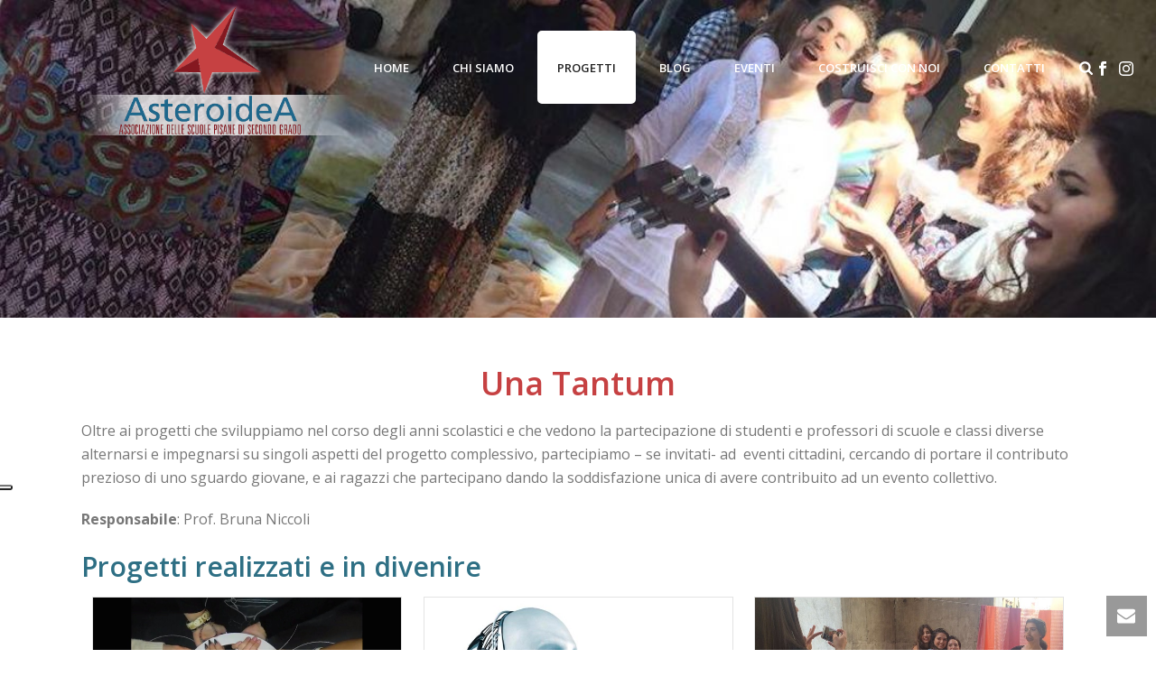

--- FILE ---
content_type: text/html; charset=UTF-8
request_url: https://asteroidea.it/progetti/una-tantum/
body_size: 20640
content:
<!DOCTYPE html>
<html lang="it-IT" >
<head>
    <meta charset="UTF-8" /><meta name="viewport" content="width=device-width, initial-scale=1.0, minimum-scale=1.0, maximum-scale=1.0, user-scalable=0" /><meta http-equiv="X-UA-Compatible" content="IE=edge,chrome=1" /><meta name="format-detection" content="telephone=no"><script type="text/javascript">var ajaxurl = "https://asteroidea.it/wp-admin/admin-ajax.php";</script><meta name='robots' content='index, follow, max-image-preview:large, max-snippet:-1, max-video-preview:-1' />
	<style>img:is([sizes="auto" i], [sizes^="auto," i]) { contain-intrinsic-size: 3000px 1500px }</style>
	
		<style id="critical-path-css" type="text/css">
			body,html{width:100%;height:100%;margin:0;padding:0}.page-preloader{top:0;left:0;z-index:999;position:fixed;height:100%;width:100%;text-align:center}.preloader-preview-area{-webkit-animation-delay:-.2s;animation-delay:-.2s;top:50%;-webkit-transform:translateY(100%);-ms-transform:translateY(100%);transform:translateY(100%);margin-top:10px;max-height:calc(50% - 20px);opacity:1;width:100%;text-align:center;position:absolute}.preloader-logo{max-width:90%;top:50%;-webkit-transform:translateY(-100%);-ms-transform:translateY(-100%);transform:translateY(-100%);margin:-10px auto 0 auto;max-height:calc(50% - 20px);opacity:1;position:relative}.ball-pulse>div{width:15px;height:15px;border-radius:100%;margin:2px;-webkit-animation-fill-mode:both;animation-fill-mode:both;display:inline-block;-webkit-animation:ball-pulse .75s infinite cubic-bezier(.2,.68,.18,1.08);animation:ball-pulse .75s infinite cubic-bezier(.2,.68,.18,1.08)}.ball-pulse>div:nth-child(1){-webkit-animation-delay:-.36s;animation-delay:-.36s}.ball-pulse>div:nth-child(2){-webkit-animation-delay:-.24s;animation-delay:-.24s}.ball-pulse>div:nth-child(3){-webkit-animation-delay:-.12s;animation-delay:-.12s}@-webkit-keyframes ball-pulse{0%{-webkit-transform:scale(1);transform:scale(1);opacity:1}45%{-webkit-transform:scale(.1);transform:scale(.1);opacity:.7}80%{-webkit-transform:scale(1);transform:scale(1);opacity:1}}@keyframes ball-pulse{0%{-webkit-transform:scale(1);transform:scale(1);opacity:1}45%{-webkit-transform:scale(.1);transform:scale(.1);opacity:.7}80%{-webkit-transform:scale(1);transform:scale(1);opacity:1}}.ball-clip-rotate-pulse{position:relative;-webkit-transform:translateY(-15px) translateX(-10px);-ms-transform:translateY(-15px) translateX(-10px);transform:translateY(-15px) translateX(-10px);display:inline-block}.ball-clip-rotate-pulse>div{-webkit-animation-fill-mode:both;animation-fill-mode:both;position:absolute;top:0;left:0;border-radius:100%}.ball-clip-rotate-pulse>div:first-child{height:36px;width:36px;top:7px;left:-7px;-webkit-animation:ball-clip-rotate-pulse-scale 1s 0s cubic-bezier(.09,.57,.49,.9) infinite;animation:ball-clip-rotate-pulse-scale 1s 0s cubic-bezier(.09,.57,.49,.9) infinite}.ball-clip-rotate-pulse>div:last-child{position:absolute;width:50px;height:50px;left:-16px;top:-2px;background:0 0;border:2px solid;-webkit-animation:ball-clip-rotate-pulse-rotate 1s 0s cubic-bezier(.09,.57,.49,.9) infinite;animation:ball-clip-rotate-pulse-rotate 1s 0s cubic-bezier(.09,.57,.49,.9) infinite;-webkit-animation-duration:1s;animation-duration:1s}@-webkit-keyframes ball-clip-rotate-pulse-rotate{0%{-webkit-transform:rotate(0) scale(1);transform:rotate(0) scale(1)}50%{-webkit-transform:rotate(180deg) scale(.6);transform:rotate(180deg) scale(.6)}100%{-webkit-transform:rotate(360deg) scale(1);transform:rotate(360deg) scale(1)}}@keyframes ball-clip-rotate-pulse-rotate{0%{-webkit-transform:rotate(0) scale(1);transform:rotate(0) scale(1)}50%{-webkit-transform:rotate(180deg) scale(.6);transform:rotate(180deg) scale(.6)}100%{-webkit-transform:rotate(360deg) scale(1);transform:rotate(360deg) scale(1)}}@-webkit-keyframes ball-clip-rotate-pulse-scale{30%{-webkit-transform:scale(.3);transform:scale(.3)}100%{-webkit-transform:scale(1);transform:scale(1)}}@keyframes ball-clip-rotate-pulse-scale{30%{-webkit-transform:scale(.3);transform:scale(.3)}100%{-webkit-transform:scale(1);transform:scale(1)}}@-webkit-keyframes square-spin{25%{-webkit-transform:perspective(100px) rotateX(180deg) rotateY(0);transform:perspective(100px) rotateX(180deg) rotateY(0)}50%{-webkit-transform:perspective(100px) rotateX(180deg) rotateY(180deg);transform:perspective(100px) rotateX(180deg) rotateY(180deg)}75%{-webkit-transform:perspective(100px) rotateX(0) rotateY(180deg);transform:perspective(100px) rotateX(0) rotateY(180deg)}100%{-webkit-transform:perspective(100px) rotateX(0) rotateY(0);transform:perspective(100px) rotateX(0) rotateY(0)}}@keyframes square-spin{25%{-webkit-transform:perspective(100px) rotateX(180deg) rotateY(0);transform:perspective(100px) rotateX(180deg) rotateY(0)}50%{-webkit-transform:perspective(100px) rotateX(180deg) rotateY(180deg);transform:perspective(100px) rotateX(180deg) rotateY(180deg)}75%{-webkit-transform:perspective(100px) rotateX(0) rotateY(180deg);transform:perspective(100px) rotateX(0) rotateY(180deg)}100%{-webkit-transform:perspective(100px) rotateX(0) rotateY(0);transform:perspective(100px) rotateX(0) rotateY(0)}}.square-spin{display:inline-block}.square-spin>div{-webkit-animation-fill-mode:both;animation-fill-mode:both;width:50px;height:50px;-webkit-animation:square-spin 3s 0s cubic-bezier(.09,.57,.49,.9) infinite;animation:square-spin 3s 0s cubic-bezier(.09,.57,.49,.9) infinite}.cube-transition{position:relative;-webkit-transform:translate(-25px,-25px);-ms-transform:translate(-25px,-25px);transform:translate(-25px,-25px);display:inline-block}.cube-transition>div{-webkit-animation-fill-mode:both;animation-fill-mode:both;width:15px;height:15px;position:absolute;top:-5px;left:-5px;-webkit-animation:cube-transition 1.6s 0s infinite ease-in-out;animation:cube-transition 1.6s 0s infinite ease-in-out}.cube-transition>div:last-child{-webkit-animation-delay:-.8s;animation-delay:-.8s}@-webkit-keyframes cube-transition{25%{-webkit-transform:translateX(50px) scale(.5) rotate(-90deg);transform:translateX(50px) scale(.5) rotate(-90deg)}50%{-webkit-transform:translate(50px,50px) rotate(-180deg);transform:translate(50px,50px) rotate(-180deg)}75%{-webkit-transform:translateY(50px) scale(.5) rotate(-270deg);transform:translateY(50px) scale(.5) rotate(-270deg)}100%{-webkit-transform:rotate(-360deg);transform:rotate(-360deg)}}@keyframes cube-transition{25%{-webkit-transform:translateX(50px) scale(.5) rotate(-90deg);transform:translateX(50px) scale(.5) rotate(-90deg)}50%{-webkit-transform:translate(50px,50px) rotate(-180deg);transform:translate(50px,50px) rotate(-180deg)}75%{-webkit-transform:translateY(50px) scale(.5) rotate(-270deg);transform:translateY(50px) scale(.5) rotate(-270deg)}100%{-webkit-transform:rotate(-360deg);transform:rotate(-360deg)}}.ball-scale>div{border-radius:100%;margin:2px;-webkit-animation-fill-mode:both;animation-fill-mode:both;display:inline-block;height:60px;width:60px;-webkit-animation:ball-scale 1s 0s ease-in-out infinite;animation:ball-scale 1s 0s ease-in-out infinite}@-webkit-keyframes ball-scale{0%{-webkit-transform:scale(0);transform:scale(0)}100%{-webkit-transform:scale(1);transform:scale(1);opacity:0}}@keyframes ball-scale{0%{-webkit-transform:scale(0);transform:scale(0)}100%{-webkit-transform:scale(1);transform:scale(1);opacity:0}}.line-scale>div{-webkit-animation-fill-mode:both;animation-fill-mode:both;display:inline-block;width:5px;height:50px;border-radius:2px;margin:2px}.line-scale>div:nth-child(1){-webkit-animation:line-scale 1s -.5s infinite cubic-bezier(.2,.68,.18,1.08);animation:line-scale 1s -.5s infinite cubic-bezier(.2,.68,.18,1.08)}.line-scale>div:nth-child(2){-webkit-animation:line-scale 1s -.4s infinite cubic-bezier(.2,.68,.18,1.08);animation:line-scale 1s -.4s infinite cubic-bezier(.2,.68,.18,1.08)}.line-scale>div:nth-child(3){-webkit-animation:line-scale 1s -.3s infinite cubic-bezier(.2,.68,.18,1.08);animation:line-scale 1s -.3s infinite cubic-bezier(.2,.68,.18,1.08)}.line-scale>div:nth-child(4){-webkit-animation:line-scale 1s -.2s infinite cubic-bezier(.2,.68,.18,1.08);animation:line-scale 1s -.2s infinite cubic-bezier(.2,.68,.18,1.08)}.line-scale>div:nth-child(5){-webkit-animation:line-scale 1s -.1s infinite cubic-bezier(.2,.68,.18,1.08);animation:line-scale 1s -.1s infinite cubic-bezier(.2,.68,.18,1.08)}@-webkit-keyframes line-scale{0%{-webkit-transform:scaley(1);transform:scaley(1)}50%{-webkit-transform:scaley(.4);transform:scaley(.4)}100%{-webkit-transform:scaley(1);transform:scaley(1)}}@keyframes line-scale{0%{-webkit-transform:scaley(1);transform:scaley(1)}50%{-webkit-transform:scaley(.4);transform:scaley(.4)}100%{-webkit-transform:scaley(1);transform:scaley(1)}}.ball-scale-multiple{position:relative;-webkit-transform:translateY(30px);-ms-transform:translateY(30px);transform:translateY(30px);display:inline-block}.ball-scale-multiple>div{border-radius:100%;-webkit-animation-fill-mode:both;animation-fill-mode:both;margin:2px;position:absolute;left:-30px;top:0;opacity:0;margin:0;width:50px;height:50px;-webkit-animation:ball-scale-multiple 1s 0s linear infinite;animation:ball-scale-multiple 1s 0s linear infinite}.ball-scale-multiple>div:nth-child(2){-webkit-animation-delay:-.2s;animation-delay:-.2s}.ball-scale-multiple>div:nth-child(3){-webkit-animation-delay:-.2s;animation-delay:-.2s}@-webkit-keyframes ball-scale-multiple{0%{-webkit-transform:scale(0);transform:scale(0);opacity:0}5%{opacity:1}100%{-webkit-transform:scale(1);transform:scale(1);opacity:0}}@keyframes ball-scale-multiple{0%{-webkit-transform:scale(0);transform:scale(0);opacity:0}5%{opacity:1}100%{-webkit-transform:scale(1);transform:scale(1);opacity:0}}.ball-pulse-sync{display:inline-block}.ball-pulse-sync>div{width:15px;height:15px;border-radius:100%;margin:2px;-webkit-animation-fill-mode:both;animation-fill-mode:both;display:inline-block}.ball-pulse-sync>div:nth-child(1){-webkit-animation:ball-pulse-sync .6s -.21s infinite ease-in-out;animation:ball-pulse-sync .6s -.21s infinite ease-in-out}.ball-pulse-sync>div:nth-child(2){-webkit-animation:ball-pulse-sync .6s -.14s infinite ease-in-out;animation:ball-pulse-sync .6s -.14s infinite ease-in-out}.ball-pulse-sync>div:nth-child(3){-webkit-animation:ball-pulse-sync .6s -70ms infinite ease-in-out;animation:ball-pulse-sync .6s -70ms infinite ease-in-out}@-webkit-keyframes ball-pulse-sync{33%{-webkit-transform:translateY(10px);transform:translateY(10px)}66%{-webkit-transform:translateY(-10px);transform:translateY(-10px)}100%{-webkit-transform:translateY(0);transform:translateY(0)}}@keyframes ball-pulse-sync{33%{-webkit-transform:translateY(10px);transform:translateY(10px)}66%{-webkit-transform:translateY(-10px);transform:translateY(-10px)}100%{-webkit-transform:translateY(0);transform:translateY(0)}}.transparent-circle{display:inline-block;border-top:.5em solid rgba(255,255,255,.2);border-right:.5em solid rgba(255,255,255,.2);border-bottom:.5em solid rgba(255,255,255,.2);border-left:.5em solid #fff;-webkit-transform:translateZ(0);transform:translateZ(0);-webkit-animation:transparent-circle 1.1s infinite linear;animation:transparent-circle 1.1s infinite linear;width:50px;height:50px;border-radius:50%}.transparent-circle:after{border-radius:50%;width:10em;height:10em}@-webkit-keyframes transparent-circle{0%{-webkit-transform:rotate(0);transform:rotate(0)}100%{-webkit-transform:rotate(360deg);transform:rotate(360deg)}}@keyframes transparent-circle{0%{-webkit-transform:rotate(0);transform:rotate(0)}100%{-webkit-transform:rotate(360deg);transform:rotate(360deg)}}.ball-spin-fade-loader{position:relative;top:-10px;left:-10px;display:inline-block}.ball-spin-fade-loader>div{width:15px;height:15px;border-radius:100%;margin:2px;-webkit-animation-fill-mode:both;animation-fill-mode:both;position:absolute;-webkit-animation:ball-spin-fade-loader 1s infinite linear;animation:ball-spin-fade-loader 1s infinite linear}.ball-spin-fade-loader>div:nth-child(1){top:25px;left:0;animation-delay:-.84s;-webkit-animation-delay:-.84s}.ball-spin-fade-loader>div:nth-child(2){top:17.05px;left:17.05px;animation-delay:-.72s;-webkit-animation-delay:-.72s}.ball-spin-fade-loader>div:nth-child(3){top:0;left:25px;animation-delay:-.6s;-webkit-animation-delay:-.6s}.ball-spin-fade-loader>div:nth-child(4){top:-17.05px;left:17.05px;animation-delay:-.48s;-webkit-animation-delay:-.48s}.ball-spin-fade-loader>div:nth-child(5){top:-25px;left:0;animation-delay:-.36s;-webkit-animation-delay:-.36s}.ball-spin-fade-loader>div:nth-child(6){top:-17.05px;left:-17.05px;animation-delay:-.24s;-webkit-animation-delay:-.24s}.ball-spin-fade-loader>div:nth-child(7){top:0;left:-25px;animation-delay:-.12s;-webkit-animation-delay:-.12s}.ball-spin-fade-loader>div:nth-child(8){top:17.05px;left:-17.05px;animation-delay:0s;-webkit-animation-delay:0s}@-webkit-keyframes ball-spin-fade-loader{50%{opacity:.3;-webkit-transform:scale(.4);transform:scale(.4)}100%{opacity:1;-webkit-transform:scale(1);transform:scale(1)}}@keyframes ball-spin-fade-loader{50%{opacity:.3;-webkit-transform:scale(.4);transform:scale(.4)}100%{opacity:1;-webkit-transform:scale(1);transform:scale(1)}}		</style>

		
	<!-- This site is optimized with the Yoast SEO plugin v26.4 - https://yoast.com/wordpress/plugins/seo/ -->
	<title>Una tantum | AsteroideA</title>
	<link rel="canonical" href="https://asteroidea.it/progetti/una-tantum/" />
	<meta property="og:locale" content="it_IT" />
	<meta property="og:type" content="article" />
	<meta property="og:title" content="Una tantum | AsteroideA" />
	<meta property="og:url" content="https://asteroidea.it/progetti/una-tantum/" />
	<meta property="og:site_name" content="AsteroideA" />
	<meta property="article:modified_time" content="2016-10-05T13:14:56+00:00" />
	<meta name="twitter:card" content="summary_large_image" />
	<script type="application/ld+json" class="yoast-schema-graph">{"@context":"https://schema.org","@graph":[{"@type":"WebPage","@id":"https://asteroidea.it/progetti/una-tantum/","url":"https://asteroidea.it/progetti/una-tantum/","name":"Una tantum | AsteroideA","isPartOf":{"@id":"https://asteroidea.it/#website"},"datePublished":"2016-09-11T13:09:46+00:00","dateModified":"2016-10-05T13:14:56+00:00","breadcrumb":{"@id":"https://asteroidea.it/progetti/una-tantum/#breadcrumb"},"inLanguage":"it-IT","potentialAction":[{"@type":"ReadAction","target":["https://asteroidea.it/progetti/una-tantum/"]}]},{"@type":"BreadcrumbList","@id":"https://asteroidea.it/progetti/una-tantum/#breadcrumb","itemListElement":[{"@type":"ListItem","position":1,"name":"Home","item":"https://asteroidea.it/"},{"@type":"ListItem","position":2,"name":"Progetti","item":"https://asteroidea.it/progetti/"},{"@type":"ListItem","position":3,"name":"Una tantum"}]},{"@type":"WebSite","@id":"https://asteroidea.it/#website","url":"https://asteroidea.it/","name":"AsteroideA","description":"Associazione per la promozione di attività tra le scuole secondarie superiori di Pisa","potentialAction":[{"@type":"SearchAction","target":{"@type":"EntryPoint","urlTemplate":"https://asteroidea.it/?s={search_term_string}"},"query-input":{"@type":"PropertyValueSpecification","valueRequired":true,"valueName":"search_term_string"}}],"inLanguage":"it-IT"}]}</script>
	<!-- / Yoast SEO plugin. -->


<link rel='dns-prefetch' href='//cdn.iubenda.com' />
<link rel="alternate" type="application/rss+xml" title="AsteroideA &raquo; Feed" href="https://asteroidea.it/feed/" />
<link rel="alternate" type="application/rss+xml" title="AsteroideA &raquo; Feed dei commenti" href="https://asteroidea.it/comments/feed/" />

<link rel="shortcut icon" href="https://asteroidea.it/wp-content/uploads/2019/04/favicon.png"  />
<link rel="apple-touch-icon-precomposed" href="https://asteroidea.it/wp-content/uploads/2019/04/asteroidea-con-sfondo.png">
<link rel="apple-touch-icon-precomposed" sizes="114x114" href="https://asteroidea.it/wp-content/uploads/2019/04/asteroidea-con-sfondo.png">
<link rel="apple-touch-icon-precomposed" sizes="72x72" href="https://asteroidea.it/wp-content/uploads/2019/04/asteroidea-con-sfondo.png">
<link rel="apple-touch-icon-precomposed" sizes="144x144" href="https://asteroidea.it/wp-content/uploads/2019/04/asteroidea-con-sfondo.png">
<script type="text/javascript">window.abb = {};php = {};window.PHP = {};PHP.ajax = "https://asteroidea.it/wp-admin/admin-ajax.php";PHP.wp_p_id = "31";var mk_header_parallax, mk_banner_parallax, mk_page_parallax, mk_footer_parallax, mk_body_parallax;var mk_images_dir = "https://asteroidea.it/wp-content/themes/jupiter/assets/images",mk_theme_js_path = "https://asteroidea.it/wp-content/themes/jupiter/assets/js",mk_theme_dir = "https://asteroidea.it/wp-content/themes/jupiter",mk_captcha_placeholder = "Inserisci il Captcha",mk_captcha_invalid_txt = "Invalid. Try again.",mk_captcha_correct_txt = "Captcha correct.",mk_responsive_nav_width = 1140,mk_vertical_header_back = "Back",mk_vertical_header_anim = "1",mk_check_rtl = true,mk_grid_width = 1140,mk_ajax_search_option = "fullscreen_search",mk_preloader_bg_color = "#ffffff",mk_accent_color = "#c64142",mk_go_to_top =  "true",mk_smooth_scroll =  "true",mk_show_background_video =  "true",mk_preloader_bar_color = "#c64142",mk_preloader_logo = "";var mk_header_parallax = false,mk_banner_parallax = false,mk_footer_parallax = false,mk_body_parallax = false,mk_no_more_posts = "No More Posts",mk_typekit_id   = "",mk_google_fonts = ["Open Sans:100italic,200italic,300italic,400italic,500italic,600italic,700italic,800italic,900italic,100,200,300,400,500,600,700,800,900"],mk_global_lazyload = true;</script><link rel='stylesheet' id='layerslider-css' href='https://asteroidea.it/wp-content/plugins/layerslider/assets/static/layerslider/css/layerslider.css?ver=7.9.10' type='text/css' media='all' />
<link rel='stylesheet' id='wp-block-library-css' href='https://asteroidea.it/wp-includes/css/dist/block-library/style.min.css?ver=6.8.3' type='text/css' media='all' />
<style id='wp-block-library-theme-inline-css' type='text/css'>
.wp-block-audio :where(figcaption){color:#555;font-size:13px;text-align:center}.is-dark-theme .wp-block-audio :where(figcaption){color:#ffffffa6}.wp-block-audio{margin:0 0 1em}.wp-block-code{border:1px solid #ccc;border-radius:4px;font-family:Menlo,Consolas,monaco,monospace;padding:.8em 1em}.wp-block-embed :where(figcaption){color:#555;font-size:13px;text-align:center}.is-dark-theme .wp-block-embed :where(figcaption){color:#ffffffa6}.wp-block-embed{margin:0 0 1em}.blocks-gallery-caption{color:#555;font-size:13px;text-align:center}.is-dark-theme .blocks-gallery-caption{color:#ffffffa6}:root :where(.wp-block-image figcaption){color:#555;font-size:13px;text-align:center}.is-dark-theme :root :where(.wp-block-image figcaption){color:#ffffffa6}.wp-block-image{margin:0 0 1em}.wp-block-pullquote{border-bottom:4px solid;border-top:4px solid;color:currentColor;margin-bottom:1.75em}.wp-block-pullquote cite,.wp-block-pullquote footer,.wp-block-pullquote__citation{color:currentColor;font-size:.8125em;font-style:normal;text-transform:uppercase}.wp-block-quote{border-left:.25em solid;margin:0 0 1.75em;padding-left:1em}.wp-block-quote cite,.wp-block-quote footer{color:currentColor;font-size:.8125em;font-style:normal;position:relative}.wp-block-quote:where(.has-text-align-right){border-left:none;border-right:.25em solid;padding-left:0;padding-right:1em}.wp-block-quote:where(.has-text-align-center){border:none;padding-left:0}.wp-block-quote.is-large,.wp-block-quote.is-style-large,.wp-block-quote:where(.is-style-plain){border:none}.wp-block-search .wp-block-search__label{font-weight:700}.wp-block-search__button{border:1px solid #ccc;padding:.375em .625em}:where(.wp-block-group.has-background){padding:1.25em 2.375em}.wp-block-separator.has-css-opacity{opacity:.4}.wp-block-separator{border:none;border-bottom:2px solid;margin-left:auto;margin-right:auto}.wp-block-separator.has-alpha-channel-opacity{opacity:1}.wp-block-separator:not(.is-style-wide):not(.is-style-dots){width:100px}.wp-block-separator.has-background:not(.is-style-dots){border-bottom:none;height:1px}.wp-block-separator.has-background:not(.is-style-wide):not(.is-style-dots){height:2px}.wp-block-table{margin:0 0 1em}.wp-block-table td,.wp-block-table th{word-break:normal}.wp-block-table :where(figcaption){color:#555;font-size:13px;text-align:center}.is-dark-theme .wp-block-table :where(figcaption){color:#ffffffa6}.wp-block-video :where(figcaption){color:#555;font-size:13px;text-align:center}.is-dark-theme .wp-block-video :where(figcaption){color:#ffffffa6}.wp-block-video{margin:0 0 1em}:root :where(.wp-block-template-part.has-background){margin-bottom:0;margin-top:0;padding:1.25em 2.375em}
</style>
<style id='classic-theme-styles-inline-css' type='text/css'>
/*! This file is auto-generated */
.wp-block-button__link{color:#fff;background-color:#32373c;border-radius:9999px;box-shadow:none;text-decoration:none;padding:calc(.667em + 2px) calc(1.333em + 2px);font-size:1.125em}.wp-block-file__button{background:#32373c;color:#fff;text-decoration:none}
</style>
<style id='global-styles-inline-css' type='text/css'>
:root{--wp--preset--aspect-ratio--square: 1;--wp--preset--aspect-ratio--4-3: 4/3;--wp--preset--aspect-ratio--3-4: 3/4;--wp--preset--aspect-ratio--3-2: 3/2;--wp--preset--aspect-ratio--2-3: 2/3;--wp--preset--aspect-ratio--16-9: 16/9;--wp--preset--aspect-ratio--9-16: 9/16;--wp--preset--color--black: #000000;--wp--preset--color--cyan-bluish-gray: #abb8c3;--wp--preset--color--white: #ffffff;--wp--preset--color--pale-pink: #f78da7;--wp--preset--color--vivid-red: #cf2e2e;--wp--preset--color--luminous-vivid-orange: #ff6900;--wp--preset--color--luminous-vivid-amber: #fcb900;--wp--preset--color--light-green-cyan: #7bdcb5;--wp--preset--color--vivid-green-cyan: #00d084;--wp--preset--color--pale-cyan-blue: #8ed1fc;--wp--preset--color--vivid-cyan-blue: #0693e3;--wp--preset--color--vivid-purple: #9b51e0;--wp--preset--gradient--vivid-cyan-blue-to-vivid-purple: linear-gradient(135deg,rgba(6,147,227,1) 0%,rgb(155,81,224) 100%);--wp--preset--gradient--light-green-cyan-to-vivid-green-cyan: linear-gradient(135deg,rgb(122,220,180) 0%,rgb(0,208,130) 100%);--wp--preset--gradient--luminous-vivid-amber-to-luminous-vivid-orange: linear-gradient(135deg,rgba(252,185,0,1) 0%,rgba(255,105,0,1) 100%);--wp--preset--gradient--luminous-vivid-orange-to-vivid-red: linear-gradient(135deg,rgba(255,105,0,1) 0%,rgb(207,46,46) 100%);--wp--preset--gradient--very-light-gray-to-cyan-bluish-gray: linear-gradient(135deg,rgb(238,238,238) 0%,rgb(169,184,195) 100%);--wp--preset--gradient--cool-to-warm-spectrum: linear-gradient(135deg,rgb(74,234,220) 0%,rgb(151,120,209) 20%,rgb(207,42,186) 40%,rgb(238,44,130) 60%,rgb(251,105,98) 80%,rgb(254,248,76) 100%);--wp--preset--gradient--blush-light-purple: linear-gradient(135deg,rgb(255,206,236) 0%,rgb(152,150,240) 100%);--wp--preset--gradient--blush-bordeaux: linear-gradient(135deg,rgb(254,205,165) 0%,rgb(254,45,45) 50%,rgb(107,0,62) 100%);--wp--preset--gradient--luminous-dusk: linear-gradient(135deg,rgb(255,203,112) 0%,rgb(199,81,192) 50%,rgb(65,88,208) 100%);--wp--preset--gradient--pale-ocean: linear-gradient(135deg,rgb(255,245,203) 0%,rgb(182,227,212) 50%,rgb(51,167,181) 100%);--wp--preset--gradient--electric-grass: linear-gradient(135deg,rgb(202,248,128) 0%,rgb(113,206,126) 100%);--wp--preset--gradient--midnight: linear-gradient(135deg,rgb(2,3,129) 0%,rgb(40,116,252) 100%);--wp--preset--font-size--small: 13px;--wp--preset--font-size--medium: 20px;--wp--preset--font-size--large: 36px;--wp--preset--font-size--x-large: 42px;--wp--preset--spacing--20: 0.44rem;--wp--preset--spacing--30: 0.67rem;--wp--preset--spacing--40: 1rem;--wp--preset--spacing--50: 1.5rem;--wp--preset--spacing--60: 2.25rem;--wp--preset--spacing--70: 3.38rem;--wp--preset--spacing--80: 5.06rem;--wp--preset--shadow--natural: 6px 6px 9px rgba(0, 0, 0, 0.2);--wp--preset--shadow--deep: 12px 12px 50px rgba(0, 0, 0, 0.4);--wp--preset--shadow--sharp: 6px 6px 0px rgba(0, 0, 0, 0.2);--wp--preset--shadow--outlined: 6px 6px 0px -3px rgba(255, 255, 255, 1), 6px 6px rgba(0, 0, 0, 1);--wp--preset--shadow--crisp: 6px 6px 0px rgba(0, 0, 0, 1);}:where(.is-layout-flex){gap: 0.5em;}:where(.is-layout-grid){gap: 0.5em;}body .is-layout-flex{display: flex;}.is-layout-flex{flex-wrap: wrap;align-items: center;}.is-layout-flex > :is(*, div){margin: 0;}body .is-layout-grid{display: grid;}.is-layout-grid > :is(*, div){margin: 0;}:where(.wp-block-columns.is-layout-flex){gap: 2em;}:where(.wp-block-columns.is-layout-grid){gap: 2em;}:where(.wp-block-post-template.is-layout-flex){gap: 1.25em;}:where(.wp-block-post-template.is-layout-grid){gap: 1.25em;}.has-black-color{color: var(--wp--preset--color--black) !important;}.has-cyan-bluish-gray-color{color: var(--wp--preset--color--cyan-bluish-gray) !important;}.has-white-color{color: var(--wp--preset--color--white) !important;}.has-pale-pink-color{color: var(--wp--preset--color--pale-pink) !important;}.has-vivid-red-color{color: var(--wp--preset--color--vivid-red) !important;}.has-luminous-vivid-orange-color{color: var(--wp--preset--color--luminous-vivid-orange) !important;}.has-luminous-vivid-amber-color{color: var(--wp--preset--color--luminous-vivid-amber) !important;}.has-light-green-cyan-color{color: var(--wp--preset--color--light-green-cyan) !important;}.has-vivid-green-cyan-color{color: var(--wp--preset--color--vivid-green-cyan) !important;}.has-pale-cyan-blue-color{color: var(--wp--preset--color--pale-cyan-blue) !important;}.has-vivid-cyan-blue-color{color: var(--wp--preset--color--vivid-cyan-blue) !important;}.has-vivid-purple-color{color: var(--wp--preset--color--vivid-purple) !important;}.has-black-background-color{background-color: var(--wp--preset--color--black) !important;}.has-cyan-bluish-gray-background-color{background-color: var(--wp--preset--color--cyan-bluish-gray) !important;}.has-white-background-color{background-color: var(--wp--preset--color--white) !important;}.has-pale-pink-background-color{background-color: var(--wp--preset--color--pale-pink) !important;}.has-vivid-red-background-color{background-color: var(--wp--preset--color--vivid-red) !important;}.has-luminous-vivid-orange-background-color{background-color: var(--wp--preset--color--luminous-vivid-orange) !important;}.has-luminous-vivid-amber-background-color{background-color: var(--wp--preset--color--luminous-vivid-amber) !important;}.has-light-green-cyan-background-color{background-color: var(--wp--preset--color--light-green-cyan) !important;}.has-vivid-green-cyan-background-color{background-color: var(--wp--preset--color--vivid-green-cyan) !important;}.has-pale-cyan-blue-background-color{background-color: var(--wp--preset--color--pale-cyan-blue) !important;}.has-vivid-cyan-blue-background-color{background-color: var(--wp--preset--color--vivid-cyan-blue) !important;}.has-vivid-purple-background-color{background-color: var(--wp--preset--color--vivid-purple) !important;}.has-black-border-color{border-color: var(--wp--preset--color--black) !important;}.has-cyan-bluish-gray-border-color{border-color: var(--wp--preset--color--cyan-bluish-gray) !important;}.has-white-border-color{border-color: var(--wp--preset--color--white) !important;}.has-pale-pink-border-color{border-color: var(--wp--preset--color--pale-pink) !important;}.has-vivid-red-border-color{border-color: var(--wp--preset--color--vivid-red) !important;}.has-luminous-vivid-orange-border-color{border-color: var(--wp--preset--color--luminous-vivid-orange) !important;}.has-luminous-vivid-amber-border-color{border-color: var(--wp--preset--color--luminous-vivid-amber) !important;}.has-light-green-cyan-border-color{border-color: var(--wp--preset--color--light-green-cyan) !important;}.has-vivid-green-cyan-border-color{border-color: var(--wp--preset--color--vivid-green-cyan) !important;}.has-pale-cyan-blue-border-color{border-color: var(--wp--preset--color--pale-cyan-blue) !important;}.has-vivid-cyan-blue-border-color{border-color: var(--wp--preset--color--vivid-cyan-blue) !important;}.has-vivid-purple-border-color{border-color: var(--wp--preset--color--vivid-purple) !important;}.has-vivid-cyan-blue-to-vivid-purple-gradient-background{background: var(--wp--preset--gradient--vivid-cyan-blue-to-vivid-purple) !important;}.has-light-green-cyan-to-vivid-green-cyan-gradient-background{background: var(--wp--preset--gradient--light-green-cyan-to-vivid-green-cyan) !important;}.has-luminous-vivid-amber-to-luminous-vivid-orange-gradient-background{background: var(--wp--preset--gradient--luminous-vivid-amber-to-luminous-vivid-orange) !important;}.has-luminous-vivid-orange-to-vivid-red-gradient-background{background: var(--wp--preset--gradient--luminous-vivid-orange-to-vivid-red) !important;}.has-very-light-gray-to-cyan-bluish-gray-gradient-background{background: var(--wp--preset--gradient--very-light-gray-to-cyan-bluish-gray) !important;}.has-cool-to-warm-spectrum-gradient-background{background: var(--wp--preset--gradient--cool-to-warm-spectrum) !important;}.has-blush-light-purple-gradient-background{background: var(--wp--preset--gradient--blush-light-purple) !important;}.has-blush-bordeaux-gradient-background{background: var(--wp--preset--gradient--blush-bordeaux) !important;}.has-luminous-dusk-gradient-background{background: var(--wp--preset--gradient--luminous-dusk) !important;}.has-pale-ocean-gradient-background{background: var(--wp--preset--gradient--pale-ocean) !important;}.has-electric-grass-gradient-background{background: var(--wp--preset--gradient--electric-grass) !important;}.has-midnight-gradient-background{background: var(--wp--preset--gradient--midnight) !important;}.has-small-font-size{font-size: var(--wp--preset--font-size--small) !important;}.has-medium-font-size{font-size: var(--wp--preset--font-size--medium) !important;}.has-large-font-size{font-size: var(--wp--preset--font-size--large) !important;}.has-x-large-font-size{font-size: var(--wp--preset--font-size--x-large) !important;}
:where(.wp-block-post-template.is-layout-flex){gap: 1.25em;}:where(.wp-block-post-template.is-layout-grid){gap: 1.25em;}
:where(.wp-block-columns.is-layout-flex){gap: 2em;}:where(.wp-block-columns.is-layout-grid){gap: 2em;}
:root :where(.wp-block-pullquote){font-size: 1.5em;line-height: 1.6;}
</style>
<link rel='stylesheet' id='contact-form-7-css' href='https://asteroidea.it/wp-content/plugins/contact-form-7/includes/css/styles.css?ver=6.1.3' type='text/css' media='all' />
<link rel='stylesheet' id='wpdm-fonticon-css' href='https://asteroidea.it/wp-content/plugins/download-manager/assets/wpdm-iconfont/css/wpdm-icons.css?ver=6.8.3' type='text/css' media='all' />
<link rel='stylesheet' id='wpdm-front-css' href='https://asteroidea.it/wp-content/plugins/download-manager/assets/css/front.min.css?ver=6.8.3' type='text/css' media='all' />
<link rel='stylesheet' id='theme-styles-css' href='https://asteroidea.it/wp-content/themes/jupiter/assets/stylesheet/min/full-styles.6.12.1.css?ver=1712326328' type='text/css' media='all' />
<style id='theme-styles-inline-css' type='text/css'>

			#wpadminbar {
				-webkit-backface-visibility: hidden;
				backface-visibility: hidden;
				-webkit-perspective: 1000;
				-ms-perspective: 1000;
				perspective: 1000;
				-webkit-transform: translateZ(0px);
				-ms-transform: translateZ(0px);
				transform: translateZ(0px);
			}
			@media screen and (max-width: 600px) {
				#wpadminbar {
					position: fixed !important;
				}
			}
		
body { background-color:#fff; } .hb-custom-header #mk-page-introduce, .mk-header { background-color:#f7f7f7; } .hb-custom-header > div, .mk-header-bg { background-color:#fff; } .mk-classic-nav-bg { background-color:#fff; } .master-holder-bg { background-color:#fff; } #mk-footer { background-color:#3d4045; } #mk-boxed-layout { -webkit-box-shadow:0 0 0px rgba(0, 0, 0, 0); -moz-box-shadow:0 0 0px rgba(0, 0, 0, 0); box-shadow:0 0 0px rgba(0, 0, 0, 0); } .mk-news-tab .mk-tabs-tabs .is-active a, .mk-fancy-title.pattern-style span, .mk-fancy-title.pattern-style.color-gradient span:after, .page-bg-color { background-color:#fff; } .page-title { font-size:20px; color:; text-transform:uppercase; font-weight:400; letter-spacing:2px; } .page-subtitle { font-size:14px; line-height:100%; color:; font-size:14px; text-transform:none; } body { font-family:Open Sans } @font-face { font-family:'star'; src:url('https://asteroidea.it/wp-content/themes/jupiter/assets/stylesheet/fonts/star/font.eot'); src:url('https://asteroidea.it/wp-content/themes/jupiter/assets/stylesheet/fonts/star/font.eot?#iefix') format('embedded-opentype'), url('https://asteroidea.it/wp-content/themes/jupiter/assets/stylesheet/fonts/star/font.woff') format('woff'), url('https://asteroidea.it/wp-content/themes/jupiter/assets/stylesheet/fonts/star/font.ttf') format('truetype'), url('https://asteroidea.it/wp-content/themes/jupiter/assets/stylesheet/fonts/star/font.svg#star') format('svg'); font-weight:normal; font-style:normal; } @font-face { font-family:'WooCommerce'; src:url('https://asteroidea.it/wp-content/themes/jupiter/assets/stylesheet/fonts/woocommerce/font.eot'); src:url('https://asteroidea.it/wp-content/themes/jupiter/assets/stylesheet/fonts/woocommerce/font.eot?#iefix') format('embedded-opentype'), url('https://asteroidea.it/wp-content/themes/jupiter/assets/stylesheet/fonts/woocommerce/font.woff') format('woff'), url('https://asteroidea.it/wp-content/themes/jupiter/assets/stylesheet/fonts/woocommerce/font.ttf') format('truetype'), url('https://asteroidea.it/wp-content/themes/jupiter/assets/stylesheet/fonts/woocommerce/font.svg#WooCommerce') format('svg'); font-weight:normal; font-style:normal; }
</style>
<link rel='stylesheet' id='mkhb-render-css' href='https://asteroidea.it/wp-content/themes/jupiter/header-builder/includes/assets/css/mkhb-render.css?ver=6.12.1' type='text/css' media='all' />
<link rel='stylesheet' id='mkhb-row-css' href='https://asteroidea.it/wp-content/themes/jupiter/header-builder/includes/assets/css/mkhb-row.css?ver=6.12.1' type='text/css' media='all' />
<link rel='stylesheet' id='mkhb-column-css' href='https://asteroidea.it/wp-content/themes/jupiter/header-builder/includes/assets/css/mkhb-column.css?ver=6.12.1' type='text/css' media='all' />
<link rel='stylesheet' id='theme-options-css' href='https://asteroidea.it/wp-content/uploads/mk_assets/theme-options-production-1734804229.css?ver=1734804222' type='text/css' media='all' />
<link rel='stylesheet' id='jupiter-donut-shortcodes-css' href='https://asteroidea.it/wp-content/plugins/jupiter-donut/assets/css/shortcodes-styles.min.css?ver=1.6.1' type='text/css' media='all' />
<link rel='stylesheet' id='mk-style-css' href='https://asteroidea.it/wp-content/themes/jupiter-child/style.css?ver=6.8.3' type='text/css' media='all' />

<script  type="text/javascript" class=" _iub_cs_skip" type="text/javascript" id="iubenda-head-inline-scripts-0">
/* <![CDATA[ */

var _iub = _iub || [];
_iub.csConfiguration = {"consentOnContinuedBrowsing":false,"floatingPreferencesButtonDisplay":"anchored-center-left","invalidateConsentWithoutLog":true,"perPurposeConsent":true,"siteId":616662,"whitelabel":false,"cookiePolicyId":7919830,"lang":"it", "banner":{ "acceptButtonDisplay":true,"closeButtonDisplay":false,"customizeButtonDisplay":true,"explicitWithdrawal":true,"listPurposes":true,"position":"float-bottom-right","rejectButtonDisplay":true }};
/* ]]> */
</script>
<script  type="text/javascript" src="//cdn.iubenda.com/cs/iubenda_cs.js" charset="UTF-8" async="async" class=" _iub_cs_skip" type="text/javascript" src="//cdn.iubenda.com/cs/iubenda_cs.js?ver=3.12.4" id="iubenda-head-scripts-0-js"></script>
<script type="text/javascript" data-noptimize='' data-no-minify='' src="https://asteroidea.it/wp-content/themes/jupiter/assets/js/plugins/wp-enqueue/webfontloader.js?ver=6.8.3" id="mk-webfontloader-js"></script>
<script type="text/javascript" id="mk-webfontloader-js-after">
/* <![CDATA[ */
WebFontConfig = {
	timeout: 2000
}

if ( mk_typekit_id.length > 0 ) {
	WebFontConfig.typekit = {
		id: mk_typekit_id
	}
}

if ( mk_google_fonts.length > 0 ) {
	WebFontConfig.google = {
		families:  mk_google_fonts
	}
}

if ( (mk_google_fonts.length > 0 || mk_typekit_id.length > 0) && navigator.userAgent.indexOf("Speed Insights") == -1) {
	WebFont.load( WebFontConfig );
}
		
/* ]]> */
</script>
<script type="text/javascript" src="https://asteroidea.it/wp-includes/js/jquery/jquery.min.js?ver=3.7.1" id="jquery-core-js"></script>
<script type="text/javascript" src="https://asteroidea.it/wp-includes/js/jquery/jquery-migrate.min.js?ver=3.4.1" id="jquery-migrate-js"></script>
<script type="text/javascript" id="layerslider-utils-js-extra">
/* <![CDATA[ */
var LS_Meta = {"v":"7.9.10","fixGSAP":"1"};
/* ]]> */
</script>
<script type="text/javascript" src="https://asteroidea.it/wp-content/plugins/layerslider/assets/static/layerslider/js/layerslider.utils.js?ver=7.9.10" id="layerslider-utils-js"></script>
<script type="text/javascript" src="https://asteroidea.it/wp-content/plugins/layerslider/assets/static/layerslider/js/layerslider.kreaturamedia.jquery.js?ver=7.9.10" id="layerslider-js"></script>
<script type="text/javascript" src="https://asteroidea.it/wp-content/plugins/layerslider/assets/static/layerslider/js/layerslider.transitions.js?ver=7.9.10" id="layerslider-transitions-js"></script>
<script type="text/javascript" src="https://asteroidea.it/wp-content/plugins/download-manager/assets/js/wpdm.min.js?ver=6.8.3" id="wpdm-frontend-js-js"></script>
<script type="text/javascript" id="wpdm-frontjs-js-extra">
/* <![CDATA[ */
var wpdm_url = {"home":"https:\/\/asteroidea.it\/","site":"https:\/\/asteroidea.it\/","ajax":"https:\/\/asteroidea.it\/wp-admin\/admin-ajax.php"};
var wpdm_js = {"spinner":"<i class=\"wpdm-icon wpdm-sun wpdm-spin\"><\/i>","client_id":"caa4a6f0c4b23ed56ec388d0ba7b60e2"};
var wpdm_strings = {"pass_var":"Password verificata!","pass_var_q":"Fai clic sul seguente pulsante per avviare il download.","start_dl":"Avvia download"};
/* ]]> */
</script>
<script type="text/javascript" src="https://asteroidea.it/wp-content/plugins/download-manager/assets/js/front.min.js?ver=3.3.32" id="wpdm-frontjs-js"></script>
<script></script><meta name="generator" content="Powered by LayerSlider 7.9.10 - Build Heros, Sliders, and Popups. Create Animations and Beautiful, Rich Web Content as Easy as Never Before on WordPress." />
<!-- LayerSlider updates and docs at: https://layerslider.com -->
<link rel="https://api.w.org/" href="https://asteroidea.it/wp-json/" /><link rel="alternate" title="JSON" type="application/json" href="https://asteroidea.it/wp-json/wp/v2/pages/31" /><link rel="EditURI" type="application/rsd+xml" title="RSD" href="https://asteroidea.it/xmlrpc.php?rsd" />
<meta name="generator" content="WordPress 6.8.3" />
<link rel='shortlink' href='https://asteroidea.it/?p=31' />
<link rel="alternate" title="oEmbed (JSON)" type="application/json+oembed" href="https://asteroidea.it/wp-json/oembed/1.0/embed?url=https%3A%2F%2Fasteroidea.it%2Fprogetti%2Funa-tantum%2F" />
<link rel="alternate" title="oEmbed (XML)" type="text/xml+oembed" href="https://asteroidea.it/wp-json/oembed/1.0/embed?url=https%3A%2F%2Fasteroidea.it%2Fprogetti%2Funa-tantum%2F&#038;format=xml" />
<meta itemprop="author" content="yAntonio" /><meta itemprop="datePublished" content="11 Settembre 2016" /><meta itemprop="dateModified" content="5 Ottobre 2016" /><meta itemprop="publisher" content="AsteroideA" /><script> var isTest = false; </script><style type="text/css">.recentcomments a{display:inline !important;padding:0 !important;margin:0 !important;}</style><meta name="generator" content="Powered by WPBakery Page Builder - drag and drop page builder for WordPress."/>
<meta name="generator" content="Powered by Slider Revolution 6.6.20 - responsive, Mobile-Friendly Slider Plugin for WordPress with comfortable drag and drop interface." />
<script>function setREVStartSize(e){
			//window.requestAnimationFrame(function() {
				window.RSIW = window.RSIW===undefined ? window.innerWidth : window.RSIW;
				window.RSIH = window.RSIH===undefined ? window.innerHeight : window.RSIH;
				try {
					var pw = document.getElementById(e.c).parentNode.offsetWidth,
						newh;
					pw = pw===0 || isNaN(pw) || (e.l=="fullwidth" || e.layout=="fullwidth") ? window.RSIW : pw;
					e.tabw = e.tabw===undefined ? 0 : parseInt(e.tabw);
					e.thumbw = e.thumbw===undefined ? 0 : parseInt(e.thumbw);
					e.tabh = e.tabh===undefined ? 0 : parseInt(e.tabh);
					e.thumbh = e.thumbh===undefined ? 0 : parseInt(e.thumbh);
					e.tabhide = e.tabhide===undefined ? 0 : parseInt(e.tabhide);
					e.thumbhide = e.thumbhide===undefined ? 0 : parseInt(e.thumbhide);
					e.mh = e.mh===undefined || e.mh=="" || e.mh==="auto" ? 0 : parseInt(e.mh,0);
					if(e.layout==="fullscreen" || e.l==="fullscreen")
						newh = Math.max(e.mh,window.RSIH);
					else{
						e.gw = Array.isArray(e.gw) ? e.gw : [e.gw];
						for (var i in e.rl) if (e.gw[i]===undefined || e.gw[i]===0) e.gw[i] = e.gw[i-1];
						e.gh = e.el===undefined || e.el==="" || (Array.isArray(e.el) && e.el.length==0)? e.gh : e.el;
						e.gh = Array.isArray(e.gh) ? e.gh : [e.gh];
						for (var i in e.rl) if (e.gh[i]===undefined || e.gh[i]===0) e.gh[i] = e.gh[i-1];
											
						var nl = new Array(e.rl.length),
							ix = 0,
							sl;
						e.tabw = e.tabhide>=pw ? 0 : e.tabw;
						e.thumbw = e.thumbhide>=pw ? 0 : e.thumbw;
						e.tabh = e.tabhide>=pw ? 0 : e.tabh;
						e.thumbh = e.thumbhide>=pw ? 0 : e.thumbh;
						for (var i in e.rl) nl[i] = e.rl[i]<window.RSIW ? 0 : e.rl[i];
						sl = nl[0];
						for (var i in nl) if (sl>nl[i] && nl[i]>0) { sl = nl[i]; ix=i;}
						var m = pw>(e.gw[ix]+e.tabw+e.thumbw) ? 1 : (pw-(e.tabw+e.thumbw)) / (e.gw[ix]);
						newh =  (e.gh[ix] * m) + (e.tabh + e.thumbh);
					}
					var el = document.getElementById(e.c);
					if (el!==null && el) el.style.height = newh+"px";
					el = document.getElementById(e.c+"_wrapper");
					if (el!==null && el) {
						el.style.height = newh+"px";
						el.style.display = "block";
					}
				} catch(e){
					console.log("Failure at Presize of Slider:" + e)
				}
			//});
		  };</script>
<meta name="generator" content="Jupiter Child Theme 1.0" /><noscript><style> .wpb_animate_when_almost_visible { opacity: 1; }</style></noscript><meta name="generator" content="WordPress Download Manager 3.3.32" />
                <style>
        /* WPDM Link Template Styles */        </style>
                <style>

            :root {
                --color-primary: #4a8eff;
                --color-primary-rgb: 74, 142, 255;
                --color-primary-hover: #5998ff;
                --color-primary-active: #3281ff;
                --clr-sec: #6c757d;
                --clr-sec-rgb: 108, 117, 125;
                --clr-sec-hover: #6c757d;
                --clr-sec-active: #6c757d;
                --color-secondary: #6c757d;
                --color-secondary-rgb: 108, 117, 125;
                --color-secondary-hover: #6c757d;
                --color-secondary-active: #6c757d;
                --color-success: #018e11;
                --color-success-rgb: 1, 142, 17;
                --color-success-hover: #0aad01;
                --color-success-active: #0c8c01;
                --color-info: #2CA8FF;
                --color-info-rgb: 44, 168, 255;
                --color-info-hover: #2CA8FF;
                --color-info-active: #2CA8FF;
                --color-warning: #FFB236;
                --color-warning-rgb: 255, 178, 54;
                --color-warning-hover: #FFB236;
                --color-warning-active: #FFB236;
                --color-danger: #ff5062;
                --color-danger-rgb: 255, 80, 98;
                --color-danger-hover: #ff5062;
                --color-danger-active: #ff5062;
                --color-green: #30b570;
                --color-blue: #0073ff;
                --color-purple: #8557D3;
                --color-red: #ff5062;
                --color-muted: rgba(69, 89, 122, 0.6);
                --wpdm-font: "Sen", -apple-system, BlinkMacSystemFont, "Segoe UI", Roboto, Helvetica, Arial, sans-serif, "Apple Color Emoji", "Segoe UI Emoji", "Segoe UI Symbol";
            }

            .wpdm-download-link.btn.btn-primary {
                border-radius: 4px;
            }


        </style>
        	
	
	
	
	



</head>

<body data-rsssl=1 class="wp-singular page-template page-template-template-tantum page-template-template-tantum-php page page-id-31 page-child parent-pageid-22 wp-theme-jupiter wp-child-theme-jupiter-child wpb-js-composer js-comp-ver-7.5 vc_responsive" itemscope="itemscope" itemtype="https://schema.org/WebPage"  data-adminbar="">

	
	<!-- Target for scroll anchors to achieve native browser bahaviour + possible enhancements like smooth scrolling -->
	<div id="top-of-page"></div>

		<div id="mk-boxed-layout">

			<div id="mk-theme-container" class="trans-header">

				 
    <header data-height='150'
                data-sticky-height='70'
                data-responsive-height='90'
                data-transparent-skin='light'
                data-header-style='1'
                data-sticky-style='fixed'
                data-sticky-offset='header' id="mk-header-1" class="mk-header header-style-1 header-align-left  toolbar-false menu-hover-3 sticky-style-fixed mk-background-stretch boxed-header  transparent-header light-skin bg-true" role="banner" itemscope="itemscope" itemtype="https://schema.org/WPHeader" >
                    <div class="mk-header-holder">
                                                <div class="mk-header-inner add-header-height">

                    <div class="mk-header-bg "></div>

                    
                                                <div class="mk-grid header-grid">
                    
                            <div class="mk-header-nav-container one-row-style menu-hover-style-3" role="navigation" itemscope="itemscope" itemtype="https://schema.org/SiteNavigationElement" >
                                <nav class="mk-main-navigation js-main-nav"><ul id="menu-menu-principale" class="main-navigation-ul"><li id="menu-item-44" class="menu-item menu-item-type-post_type menu-item-object-page menu-item-home no-mega-menu"><a class="menu-item-link js-smooth-scroll"  href="https://asteroidea.it/">Home</a></li>
<li id="menu-item-42" class="menu-item menu-item-type-post_type menu-item-object-page no-mega-menu"><a class="menu-item-link js-smooth-scroll"  href="https://asteroidea.it/chi-siamo/">Chi Siamo</a></li>
<li id="menu-item-333" class="menu-item menu-item-type-custom menu-item-object-custom current-menu-ancestor current-menu-parent menu-item-has-children no-mega-menu"><a class="menu-item-link js-smooth-scroll"  href="#">Progetti</a>
<ul style="" class="sub-menu ">
	<li id="menu-item-1405" class="menu-item menu-item-type-post_type_archive menu-item-object-studiare_oggi"><a class="menu-item-link js-smooth-scroll"  href="https://asteroidea.it/studiare_oggi/">Studiare Oggi</a></li>
	<li id="menu-item-37" class="menu-item menu-item-type-post_type menu-item-object-page"><a class="menu-item-link js-smooth-scroll"  href="https://asteroidea.it/progetti/cercatori-del-bello-cercasi/">GIOVANI CERCATORI DEL BELLO</a></li>
	<li id="menu-item-36" class="menu-item menu-item-type-post_type menu-item-object-page"><a class="menu-item-link js-smooth-scroll"  href="https://asteroidea.it/progetti/letture-in-hospice/">Letture in Hospice</a></li>
	<li id="menu-item-35" class="menu-item menu-item-type-post_type menu-item-object-page"><a class="menu-item-link js-smooth-scroll"  href="https://asteroidea.it/progetti/libri-stellati/">Libri Stellati</a></li>
	<li id="menu-item-161" class="menu-item menu-item-type-post_type menu-item-object-page"><a class="menu-item-link js-smooth-scroll"  href="https://asteroidea.it/progetti/giornale-dei-giornali/">Giornale dei Giornali</a></li>
	<li id="menu-item-901" class="menu-item menu-item-type-taxonomy menu-item-object-category"><a class="menu-item-link js-smooth-scroll"  href="https://asteroidea.it/category/progetti/sempredipiu/">#SempreDiPiù</a></li>
	<li id="menu-item-34" class="menu-item menu-item-type-post_type menu-item-object-page current-menu-item page_item page-item-31 current_page_item"><a class="menu-item-link js-smooth-scroll"  href="https://asteroidea.it/progetti/una-tantum/">Una tantum</a></li>
	<li id="menu-item-1211" class="menu-item menu-item-type-post_type menu-item-object-page"><a class="menu-item-link js-smooth-scroll"  href="https://asteroidea.it/vitalogio-con-pietro/">Vitalogio</a></li>
</ul>
</li>
<li id="menu-item-43" class="menu-item menu-item-type-post_type menu-item-object-page no-mega-menu"><a class="menu-item-link js-smooth-scroll"  href="https://asteroidea.it/blog/">Blog</a></li>
<li id="menu-item-38" class="menu-item menu-item-type-post_type menu-item-object-page no-mega-menu"><a class="menu-item-link js-smooth-scroll"  href="https://asteroidea.it/eventi/">Eventi</a></li>
<li id="menu-item-39" class="menu-item menu-item-type-post_type menu-item-object-page no-mega-menu"><a class="menu-item-link js-smooth-scroll"  href="https://asteroidea.it/costruisci-con-noi/">Costruisci con noi</a></li>
<li id="menu-item-270" class="menu-item menu-item-type-post_type menu-item-object-page menu-item-has-children no-mega-menu"><a class="menu-item-link js-smooth-scroll"  href="https://asteroidea.it/contatti/">Contatti</a>
<ul style="" class="sub-menu ">
	<li id="menu-item-893" class="menu-item menu-item-type-custom menu-item-object-custom"><a class="menu-item-link js-smooth-scroll"  href="https://www.facebook.com/associazione.asteroidea/"><svg  class="mk-svg-icon" data-name="mk-icon-facebook-square" data-cacheid="icon-6970f9810bae0" style=" height:16px; width: 13.714285714286px; "  xmlns="http://www.w3.org/2000/svg" viewBox="0 0 1536 1792"><path d="M1536 1376q0 119-84.5 203.5t-203.5 84.5h-192v-608h203l30-224h-233v-143q0-54 28-83t96-29l132-1v-207q-96-9-180-9-136 0-218 80.5t-82 225.5v166h-224v224h224v608h-544q-119 0-203.5-84.5t-84.5-203.5v-960q0-119 84.5-203.5t203.5-84.5h960q119 0 203.5 84.5t84.5 203.5v960z"/></svg>Facebook</a></li>
	<li id="menu-item-894" class="menu-item menu-item-type-custom menu-item-object-custom"><a class="menu-item-link js-smooth-scroll"  href="https://www.instagram.com/associazione.asteroidea/"><svg  class="mk-svg-icon" data-name="mk-icon-instagram" data-cacheid="icon-6970f9810bc72" style=" height:16px; width: 16px; "  xmlns="http://www.w3.org/2000/svg" viewBox="0 0 1792 1792"><path d="M1152 896q0-106-75-181t-181-75-181 75-75 181 75 181 181 75 181-75 75-181zm138 0q0 164-115 279t-279 115-279-115-115-279 115-279 279-115 279 115 115 279zm108-410q0 38-27 65t-65 27-65-27-27-65 27-65 65-27 65 27 27 65zm-502-220q-7 0-76.5-.5t-105.5 0-96.5 3-103 10-71.5 18.5q-50 20-88 58t-58 88q-11 29-18.5 71.5t-10 103-3 96.5 0 105.5.5 76.5-.5 76.5 0 105.5 3 96.5 10 103 18.5 71.5q20 50 58 88t88 58q29 11 71.5 18.5t103 10 96.5 3 105.5 0 76.5-.5 76.5.5 105.5 0 96.5-3 103-10 71.5-18.5q50-20 88-58t58-88q11-29 18.5-71.5t10-103 3-96.5 0-105.5-.5-76.5.5-76.5 0-105.5-3-96.5-10-103-18.5-71.5q-20-50-58-88t-88-58q-29-11-71.5-18.5t-103-10-96.5-3-105.5 0-76.5.5zm768 630q0 229-5 317-10 208-124 322t-322 124q-88 5-317 5t-317-5q-208-10-322-124t-124-322q-5-88-5-317t5-317q10-208 124-322t322-124q88-5 317-5t317 5q208 10 322 124t124 322q5 88 5 317z"/></svg>Instagram</a></li>
</ul>
</li>
</ul></nav>
	<div class="main-nav-side-search">
		<a class="mk-search-trigger add-header-height mk-fullscreen-trigger" href="#"><i class="mk-svg-icon-wrapper"><svg  class="mk-svg-icon" data-name="mk-icon-search" data-cacheid="icon-6970f9810bf05" style=" height:16px; width: 14.857142857143px; "  xmlns="http://www.w3.org/2000/svg" viewBox="0 0 1664 1792"><path d="M1152 832q0-185-131.5-316.5t-316.5-131.5-316.5 131.5-131.5 316.5 131.5 316.5 316.5 131.5 316.5-131.5 131.5-316.5zm512 832q0 52-38 90t-90 38q-54 0-90-38l-343-342q-179 124-399 124-143 0-273.5-55.5t-225-150-150-225-55.5-273.5 55.5-273.5 150-225 225-150 273.5-55.5 273.5 55.5 225 150 150 225 55.5 273.5q0 220-124 399l343 343q37 37 37 90z"/></svg></i></a>
	</div>

                            </div>
                            
<div class="mk-nav-responsive-link">
    <div class="mk-css-icon-menu">
        <div class="mk-css-icon-menu-line-1"></div>
        <div class="mk-css-icon-menu-line-2"></div>
        <div class="mk-css-icon-menu-line-3"></div>
    </div>
</div>	<div class=" header-logo fit-logo-img add-header-height logo-is-responsive logo-has-sticky">
		<a href="https://asteroidea.it/" title="AsteroideA">

			<img class="mk-desktop-logo dark-logo "
				title="Associazione per la promozione di attività tra le scuole secondarie superiori di Pisa"
				alt="Associazione per la promozione di attività tra le scuole secondarie superiori di Pisa"
				src="https://asteroidea.it/wp-content/uploads/2019/04/asteroidea-con-sfondo.png" />

							<img class="mk-desktop-logo light-logo "
					title="Associazione per la promozione di attività tra le scuole secondarie superiori di Pisa"
					alt="Associazione per la promozione di attività tra le scuole secondarie superiori di Pisa"
					src="https://asteroidea.it/wp-content/uploads/2019/04/asteroidea-con-sfondo.png" />
			
							<img class="mk-resposnive-logo "
					title="Associazione per la promozione di attività tra le scuole secondarie superiori di Pisa"
					alt="Associazione per la promozione di attività tra le scuole secondarie superiori di Pisa"
					src="https://asteroidea.it/wp-content/uploads/2019/04/asteroidea-con-sfondo.png" />
			
							<img class="mk-sticky-logo "
					title="Associazione per la promozione di attività tra le scuole secondarie superiori di Pisa"
					alt="Associazione per la promozione di attività tra le scuole secondarie superiori di Pisa"
					src="https://asteroidea.it/wp-content/uploads/2019/04/asteroidea-con-sfondo.png" />
					</a>
	</div>

                                            </div>
                    
                    <div class="mk-header-right">
                        <div class="mk-header-social header-section"><ul><li><a class="facebook-hover " target="_blank" rel="noreferrer noopener" href="https://www.facebook.com/associazione.asteroidea/"><svg  class="mk-svg-icon" data-name="mk-jupiter-icon-simple-facebook" data-cacheid="icon-6970f9810c4be" style=" height:16px; width: 16px; "  xmlns="http://www.w3.org/2000/svg" viewBox="0 0 512 512"><path d="M192.191 92.743v60.485h-63.638v96.181h63.637v256.135h97.069v-256.135h84.168s6.674-51.322 9.885-96.508h-93.666v-42.921c0-8.807 11.565-20.661 23.01-20.661h71.791v-95.719h-83.57c-111.317 0-108.686 86.262-108.686 99.142z"/></svg></i></a></li><li><a class="instagram-hover " target="_blank" rel="noreferrer noopener" href="https://www.instagram.com/associazione.asteroidea/"><svg  class="mk-svg-icon" data-name="mk-jupiter-icon-simple-instagram" data-cacheid="icon-6970f9810c580" style=" height:16px; width: 16px; "  xmlns="http://www.w3.org/2000/svg" viewBox="0 0 81.2 81.2"><path d="M81,23.9c-0.2-4.3-0.9-7.3-1.9-9.9c-1-2.7-2.4-4.9-4.7-7.2c-2.3-2.3-4.5-3.6-7.2-4.7c-2.6-1-5.5-1.7-9.9-1.9 C53,0,51.6,0,40.6,0c-11,0-12.4,0-16.7,0.2c-4.3,0.2-7.3,0.9-9.9,1.9c-2.7,1-4.9,2.4-7.2,4.7C4.6,9.1,3.2,11.3,2.1,14 c-1,2.6-1.7,5.5-1.9,9.9C0,28.2,0,29.6,0,40.6c0,11,0,12.4,0.2,16.7c0.2,4.3,0.9,7.3,1.9,9.9c1,2.7,2.4,4.9,4.7,7.2 c2.3,2.3,4.5,3.6,7.2,4.7c2.6,1,5.5,1.7,9.9,1.9c4.3,0.2,5.7,0.2,16.7,0.2c11,0,12.4,0,16.7-0.2c4.3-0.2,7.3-0.9,9.9-1.9 c2.7-1,4.9-2.4,7.2-4.7c2.3-2.3,3.6-4.5,4.7-7.2c1-2.6,1.7-5.5,1.9-9.9c0.2-4.3,0.2-5.7,0.2-16.7C81.2,29.6,81.2,28.2,81,23.9z  M73.6,57c-0.2,4-0.8,6.1-1.4,7.5c-0.7,1.9-1.6,3.2-3,4.7c-1.4,1.4-2.8,2.3-4.7,3c-1.4,0.6-3.6,1.2-7.5,1.4 c-4.3,0.2-5.6,0.2-16.4,0.2c-10.8,0-12.1,0-16.4-0.2c-4-0.2-6.1-0.8-7.5-1.4c-1.9-0.7-3.2-1.6-4.7-3c-1.4-1.4-2.3-2.8-3-4.7 C8.4,63.1,7.7,61,7.6,57c-0.2-4.3-0.2-5.6-0.2-16.4c0-10.8,0-12.1,0.2-16.4c0.2-4,0.8-6.1,1.4-7.5c0.7-1.9,1.6-3.2,3-4.7 c1.4-1.4,2.8-2.3,4.7-3c1.4-0.6,3.6-1.2,7.5-1.4c4.3-0.2,5.6-0.2,16.4-0.2c10.8,0,12.1,0,16.4,0.2c4,0.2,6.1,0.8,7.5,1.4 c1.9,0.7,3.2,1.6,4.7,3c1.4,1.4,2.3,2.8,3,4.7c0.6,1.4,1.2,3.6,1.4,7.5c0.2,4.3,0.2,5.6,0.2,16.4C73.9,51.4,73.8,52.7,73.6,57z"/><path d="M40.6,19.8c-11.5,0-20.8,9.3-20.8,20.8c0,11.5,9.3,20.8,20.8,20.8c11.5,0,20.8-9.3,20.8-20.8 C61.4,29.1,52.1,19.8,40.6,19.8z M40.6,54.1c-7.5,0-13.5-6.1-13.5-13.5c0-7.5,6.1-13.5,13.5-13.5c7.5,0,13.5,6.1,13.5,13.5 C54.1,48.1,48.1,54.1,40.6,54.1z"/><circle cx="62.3" cy="18.9" r="4.9"/></svg></i></a></li></ul><div class="clearboth"></div></div>                    </div>

                </div>
                
<div class="mk-responsive-wrap">

	<nav class="menu-menu-principale-container"><ul id="menu-menu-principale-1" class="mk-responsive-nav"><li id="responsive-menu-item-44" class="menu-item menu-item-type-post_type menu-item-object-page menu-item-home"><a class="menu-item-link js-smooth-scroll"  href="https://asteroidea.it/">Home</a></li>
<li id="responsive-menu-item-42" class="menu-item menu-item-type-post_type menu-item-object-page"><a class="menu-item-link js-smooth-scroll"  href="https://asteroidea.it/chi-siamo/">Chi Siamo</a></li>
<li id="responsive-menu-item-333" class="menu-item menu-item-type-custom menu-item-object-custom current-menu-ancestor current-menu-parent menu-item-has-children"><a class="menu-item-link js-smooth-scroll"  href="#">Progetti</a><span class="mk-nav-arrow mk-nav-sub-closed"><svg  class="mk-svg-icon" data-name="mk-moon-arrow-down" data-cacheid="icon-6970f9810d318" style=" height:16px; width: 16px; "  xmlns="http://www.w3.org/2000/svg" viewBox="0 0 512 512"><path d="M512 192l-96-96-160 160-160-160-96 96 256 255.999z"/></svg></span>
<ul class="sub-menu ">
	<li id="responsive-menu-item-1405" class="menu-item menu-item-type-post_type_archive menu-item-object-studiare_oggi"><a class="menu-item-link js-smooth-scroll"  href="https://asteroidea.it/studiare_oggi/">Studiare Oggi</a></li>
	<li id="responsive-menu-item-37" class="menu-item menu-item-type-post_type menu-item-object-page"><a class="menu-item-link js-smooth-scroll"  href="https://asteroidea.it/progetti/cercatori-del-bello-cercasi/">GIOVANI CERCATORI DEL BELLO</a></li>
	<li id="responsive-menu-item-36" class="menu-item menu-item-type-post_type menu-item-object-page"><a class="menu-item-link js-smooth-scroll"  href="https://asteroidea.it/progetti/letture-in-hospice/">Letture in Hospice</a></li>
	<li id="responsive-menu-item-35" class="menu-item menu-item-type-post_type menu-item-object-page"><a class="menu-item-link js-smooth-scroll"  href="https://asteroidea.it/progetti/libri-stellati/">Libri Stellati</a></li>
	<li id="responsive-menu-item-161" class="menu-item menu-item-type-post_type menu-item-object-page"><a class="menu-item-link js-smooth-scroll"  href="https://asteroidea.it/progetti/giornale-dei-giornali/">Giornale dei Giornali</a></li>
	<li id="responsive-menu-item-901" class="menu-item menu-item-type-taxonomy menu-item-object-category"><a class="menu-item-link js-smooth-scroll"  href="https://asteroidea.it/category/progetti/sempredipiu/">#SempreDiPiù</a></li>
	<li id="responsive-menu-item-34" class="menu-item menu-item-type-post_type menu-item-object-page current-menu-item page_item page-item-31 current_page_item"><a class="menu-item-link js-smooth-scroll"  href="https://asteroidea.it/progetti/una-tantum/">Una tantum</a></li>
	<li id="responsive-menu-item-1211" class="menu-item menu-item-type-post_type menu-item-object-page"><a class="menu-item-link js-smooth-scroll"  href="https://asteroidea.it/vitalogio-con-pietro/">Vitalogio</a></li>
</ul>
</li>
<li id="responsive-menu-item-43" class="menu-item menu-item-type-post_type menu-item-object-page"><a class="menu-item-link js-smooth-scroll"  href="https://asteroidea.it/blog/">Blog</a></li>
<li id="responsive-menu-item-38" class="menu-item menu-item-type-post_type menu-item-object-page"><a class="menu-item-link js-smooth-scroll"  href="https://asteroidea.it/eventi/">Eventi</a></li>
<li id="responsive-menu-item-39" class="menu-item menu-item-type-post_type menu-item-object-page"><a class="menu-item-link js-smooth-scroll"  href="https://asteroidea.it/costruisci-con-noi/">Costruisci con noi</a></li>
<li id="responsive-menu-item-270" class="menu-item menu-item-type-post_type menu-item-object-page menu-item-has-children"><a class="menu-item-link js-smooth-scroll"  href="https://asteroidea.it/contatti/">Contatti</a><span class="mk-nav-arrow mk-nav-sub-closed"><svg  class="mk-svg-icon" data-name="mk-moon-arrow-down" data-cacheid="icon-6970f9810d7a4" style=" height:16px; width: 16px; "  xmlns="http://www.w3.org/2000/svg" viewBox="0 0 512 512"><path d="M512 192l-96-96-160 160-160-160-96 96 256 255.999z"/></svg></span>
<ul class="sub-menu ">
	<li id="responsive-menu-item-893" class="menu-item menu-item-type-custom menu-item-object-custom"><a class="menu-item-link js-smooth-scroll"  href="https://www.facebook.com/associazione.asteroidea/"><svg  class="mk-svg-icon" data-name="mk-icon-facebook-square" data-cacheid="icon-6970f9810d918" style=" height:16px; width: 13.714285714286px; "  xmlns="http://www.w3.org/2000/svg" viewBox="0 0 1536 1792"><path d="M1536 1376q0 119-84.5 203.5t-203.5 84.5h-192v-608h203l30-224h-233v-143q0-54 28-83t96-29l132-1v-207q-96-9-180-9-136 0-218 80.5t-82 225.5v166h-224v224h224v608h-544q-119 0-203.5-84.5t-84.5-203.5v-960q0-119 84.5-203.5t203.5-84.5h960q119 0 203.5 84.5t84.5 203.5v960z"/></svg>Facebook</a></li>
	<li id="responsive-menu-item-894" class="menu-item menu-item-type-custom menu-item-object-custom"><a class="menu-item-link js-smooth-scroll"  href="https://www.instagram.com/associazione.asteroidea/"><svg  class="mk-svg-icon" data-name="mk-icon-instagram" data-cacheid="icon-6970f9810da78" style=" height:16px; width: 16px; "  xmlns="http://www.w3.org/2000/svg" viewBox="0 0 1792 1792"><path d="M1152 896q0-106-75-181t-181-75-181 75-75 181 75 181 181 75 181-75 75-181zm138 0q0 164-115 279t-279 115-279-115-115-279 115-279 279-115 279 115 115 279zm108-410q0 38-27 65t-65 27-65-27-27-65 27-65 65-27 65 27 27 65zm-502-220q-7 0-76.5-.5t-105.5 0-96.5 3-103 10-71.5 18.5q-50 20-88 58t-58 88q-11 29-18.5 71.5t-10 103-3 96.5 0 105.5.5 76.5-.5 76.5 0 105.5 3 96.5 10 103 18.5 71.5q20 50 58 88t88 58q29 11 71.5 18.5t103 10 96.5 3 105.5 0 76.5-.5 76.5.5 105.5 0 96.5-3 103-10 71.5-18.5q50-20 88-58t58-88q11-29 18.5-71.5t10-103 3-96.5 0-105.5-.5-76.5.5-76.5 0-105.5-3-96.5-10-103-18.5-71.5q-20-50-58-88t-88-58q-29-11-71.5-18.5t-103-10-96.5-3-105.5 0-76.5.5zm768 630q0 229-5 317-10 208-124 322t-322 124q-88 5-317 5t-317-5q-208-10-322-124t-124-322q-5-88-5-317t5-317q10-208 124-322t322-124q88-5 317-5t317 5q208 10 322 124t124 322q5 88 5 317z"/></svg>Instagram</a></li>
</ul>
</li>
</ul></nav>
			<form class="responsive-searchform" method="get" action="https://asteroidea.it/">
		    <input type="text" class="text-input" value="" name="s" id="s" placeholder="Cerca..." />
		    <i><input value="" type="submit" /><svg  class="mk-svg-icon" data-name="mk-icon-search" data-cacheid="icon-6970f9810dc45" xmlns="http://www.w3.org/2000/svg" viewBox="0 0 1664 1792"><path d="M1152 832q0-185-131.5-316.5t-316.5-131.5-316.5 131.5-131.5 316.5 131.5 316.5 316.5 131.5 316.5-131.5 131.5-316.5zm512 832q0 52-38 90t-90 38q-54 0-90-38l-343-342q-179 124-399 124-143 0-273.5-55.5t-225-150-150-225-55.5-273.5 55.5-273.5 150-225 225-150 273.5-55.5 273.5 55.5 225 150 150 225 55.5 273.5q0 220-124 399l343 343q37 37 37 90z"/></svg></i>
		</form>
		

</div>
        
            </div>
        
                        
    </header>

<?php/*foto top*/ ?>
<div class="wpb_row vc_row  mk-fullwidth-true  attched-false    vc_row-fluid  js-master-row  mk-in-viewport">
		
			
<div style="" class="vc_col-sm-12 wpb_column column_container  _ height-full">
	
	<div class="wpb_single_image wpb_content_element vc_align_center">
		
		<figure class="wpb_wrapper vc_figure">
			<div class="vc_single_image-wrapper   vc_box_border_grey"><img class="vc_single_image-img " src="https://asteroidea.it/wp-content/uploads/2016/09/unatantum-foto.jpg" width="1920" height="600" alt="cercatori-top" title="Una tantum"></div>
		</figure>
	</div>
</div>
	</div>
<?php/*fine foto top*/ ?>

<div id="theme-page" class="master-holder  clearfix" role="main" itemprop="mainContentOfPage">
            <div class="mk-main-wrapper-holder">
                <div id="mk-page-id-13" class="theme-page-wrapper mk-main-wrapper mk-grid full-layout  ">
                      <div class="theme-content " itemprop="mainContentOfPage">

<h1 style="text-align: center"><span style="color: #c64142">Una Tantum</span></h1>

<p>Oltre ai progetti che sviluppiamo nel corso degli anni scolastici e che vedono la partecipazione di studenti e professori di scuole e classi diverse alternarsi e impegnarsi su singoli aspetti del progetto complessivo, partecipiamo &#8211; se invitati- ad  eventi cittadini, cercando di portare il contributo prezioso di uno sguardo giovane, e ai ragazzi che partecipano dando la soddisfazione unica di avere contribuito ad un evento collettivo.</p>
<p><strong>Responsabile</strong>: Prof. Bruna Niccoli</p>

<h2><span style="color: #2e6f84">Progetti realizzati e in divenire</span></h2>

<div class="wpb_row vc_row  mk-fullwidth-false  attched-false    vc_row-fluid  js-master-row  mk-in-viewport">
		
			
<div style="" class="vc_col-sm-12 wpb_column column_container  _ height-full">
	

<section id="loop-2" data-query="eyJwb3N0X3R5cGUiOiJwb3N0IiwiZXhjbHVkZV9wb3N0X2Zvcm1hdCI6IiIsIm9mZnNldCI6ZmFsc2UsInBvc3RzIjoiIiwib3JkZXJieSI6ImRhdGUiLCJvcmRlciI6IkRFU0MiLCJhdXRob3IiOiIiLCJjb3VudCI6ZmFsc2UsImNhdCI6IiJ9" data-loop-atts="[base64]" data-pagination-style="1" data-max-pages="1" data-loop-iterator="" data-mk-component="Grid" data-grid-config="{&quot;container&quot;:&quot;#loop-2&quot;, &quot;item&quot;:&quot;.mk-isotop-item&quot;}" class="js-loop js-el clearfix mk-blog-container mk-grid-wrapper   mag-one-column js-loop--loaded" itemscope="itemscope" itemtype="https://schema.org/Blog" style="position: relative; height: 790.8px; width: 1099.88px;">
 
<?php/*stampo listing cpt*/ ?>	

 
<article class="mk-blog-grid-item mk-isotop-item image-post-type three-column mk-blog-grid-item--loaded" style="position: absolute; backface-visibility: hidden; top: 0px; left: 0px;">
    
	<div class="blog-grid-holder">
	
        <div class="featured-image">
			<a class="full-cover-link " title="#MaiPiù &#8211; un progetto per la sicurezza stradale" href="https://asteroidea.it/una_tantum/maipiu-un-progetto-la-sicurezza-stradale/">&nbsp;</a>
				<img alt="#MaiPiù &#8211; un progetto per la sicurezza stradale" title="#MaiPiù &#8211; un progetto per la sicurezza stradale" src="https://asteroidea.it/wp-content/uploads/2016/12/maipiu.jpg"/><div class="image-hover-overlay"></div>
				
				<div class="post-type-badge" href="https://asteroidea.it/una_tantum/maipiu-un-progetto-la-sicurezza-stradale/"></div>
		</div>
				
        <div class="mk-blog-meta">
            <h3 class="the-title"><a href="https://asteroidea.it/una_tantum/maipiu-un-progetto-la-sicurezza-stradale/">#MaiPiù &#8211; un progetto per la sicurezza stradale</a></h3>
			
			<div class="mk-blog-meta-wrapper">
				15 Febbraio 2017				</div>
				
		<div class="the-excerpt"><p><p>#MaiPiù è una campagna di prevenzione per la sicurezza stradale che nasce da un tragico incidente avvenuto nell’estate 2016. Lorenzo era uno studente del Liceo Artistico Russoli di Cascina. Uno studente molto amato per il suo modo scanzonato e insieme serio di essere utile a sé e agli altri. La sua vita, i suoi sogni [&hellip;]</p>
</p></div>        
		
		</div>


        <div class="blog-grid-footer">
            <a class="mk-readmore" href="https://asteroidea.it/una_tantum/maipiu-un-progetto-la-sicurezza-stradale/">Read More</a>
			<div class="mk-love-holder"><a href="#" class="mk-love-this " id="mk-love-220">

			<span class="mk-love-count">0</span></a></div>




        </div>
        
    </div>
</article>






    
 
<article class="mk-blog-grid-item mk-isotop-item image-post-type three-column mk-blog-grid-item--loaded" style="position: absolute; backface-visibility: hidden; top: 0px; left: 0px;">
    
	<div class="blog-grid-holder">
	
        <div class="featured-image">
			<a class="full-cover-link " title="AsteroideA al Festival Internazionale di Robotica" href="https://asteroidea.it/una_tantum/festival-internazionale-di-robotica/">&nbsp;</a>
				<img alt="AsteroideA al Festival Internazionale di Robotica" title="AsteroideA al Festival Internazionale di Robotica" src="https://asteroidea.it/wp-content/uploads/2016/09/robot_blue.jpg"/><div class="image-hover-overlay"></div>
				
				<div class="post-type-badge" href="https://asteroidea.it/una_tantum/festival-internazionale-di-robotica/"></div>
		</div>
				
        <div class="mk-blog-meta">
            <h3 class="the-title"><a href="https://asteroidea.it/una_tantum/festival-internazionale-di-robotica/">AsteroideA al Festival Internazionale di Robotica</a></h3>
			
			<div class="mk-blog-meta-wrapper">
				11 Settembre 2016				</div>
				
		<div class="the-excerpt"><p><p>Alle Professoresse e agli Studenti del Liceo &#8220;Galilei&#8221;  iscritti al progetto. Ai Professori e agli Studenti che hanno manifestato il loro interesse e che sono in attesa di chiarimenti. Le persone sono storie, perciò il nostro progetto voleva fare raccontare da studenti le persone della Robotica pisana, studenti che avrebbero vestito con libera creatività i panni [&hellip;]</p>
</p></div>        
		
		</div>


        <div class="blog-grid-footer">
            <a class="mk-readmore" href="https://asteroidea.it/una_tantum/festival-internazionale-di-robotica/">Read More</a>
			<div class="mk-love-holder"><a href="#" class="mk-love-this " id="mk-love-220">

			<span class="mk-love-count">0</span></a></div>




        </div>
        
    </div>
</article>






    
 
<article class="mk-blog-grid-item mk-isotop-item image-post-type three-column mk-blog-grid-item--loaded" style="position: absolute; backface-visibility: hidden; top: 0px; left: 0px;">
    
	<div class="blog-grid-holder">
	
        <div class="featured-image">
			<a class="full-cover-link " title="Buon Compleanno Signor Puškin!" href="https://asteroidea.it/una_tantum/buon-compleanno-signor-puskin/">&nbsp;</a>
				<img alt="Buon Compleanno Signor Puškin!" title="Buon Compleanno Signor Puškin!" src="https://asteroidea.it/wp-content/uploads/2016/09/puskin.jpg"/><div class="image-hover-overlay"></div>
				
				<div class="post-type-badge" href="https://asteroidea.it/una_tantum/buon-compleanno-signor-puskin/"></div>
		</div>
				
        <div class="mk-blog-meta">
            <h3 class="the-title"><a href="https://asteroidea.it/una_tantum/buon-compleanno-signor-puskin/">Buon Compleanno Signor Puškin!</a></h3>
			
			<div class="mk-blog-meta-wrapper">
				7 Giugno 2016				</div>
				
		<div class="the-excerpt"><p><p>Logge di Banchi, lunedì 6 giugno, ore 10,30 /12,30 Con il Comune di Pisa, Centro Studi &#8220;Il Mondo Russo&#8221; dell&#8217;Università  di Pisa Il popolo russo celebra in tutto il mondo la data di nascita di Puskin (6 giugno 1799), il grande poeta definito da Gogol &#8220;fenomeno unico dell&#8217;anima russa&#8221;, e da quest&#8217;anno scolastico celebrato anche [&hellip;]</p>
</p></div>        
		
		</div>


        <div class="blog-grid-footer">
            <a class="mk-readmore" href="https://asteroidea.it/una_tantum/buon-compleanno-signor-puskin/">Read More</a>
			<div class="mk-love-holder"><a href="#" class="mk-love-this " id="mk-love-220">

			<span class="mk-love-count">0</span></a></div>




        </div>
        
    </div>
</article>






    
 
<article class="mk-blog-grid-item mk-isotop-item image-post-type three-column mk-blog-grid-item--loaded" style="position: absolute; backface-visibility: hidden; top: 0px; left: 0px;">
    
	<div class="blog-grid-holder">
	
        <div class="featured-image">
			<a class="full-cover-link " title="En Attendant. Ricordi. Ritratti. Racconti" href="https://asteroidea.it/una_tantum/en-attendant-ricordi-ritratti-racconti/">&nbsp;</a>
				<img alt="En Attendant. Ricordi. Ritratti. Racconti" title="En Attendant. Ricordi. Ritratti. Racconti" src="https://asteroidea.it/wp-content/uploads/2016/09/presentazioneenattendant1.jpg"/><div class="image-hover-overlay"></div>
				
				<div class="post-type-badge" href="https://asteroidea.it/una_tantum/en-attendant-ricordi-ritratti-racconti/"></div>
		</div>
				
        <div class="mk-blog-meta">
            <h3 class="the-title"><a href="https://asteroidea.it/una_tantum/en-attendant-ricordi-ritratti-racconti/">En Attendant. Ricordi. Ritratti. Racconti</a></h3>
			
			<div class="mk-blog-meta-wrapper">
				1 Giugno 2016				</div>
				
		<div class="the-excerpt"><p><p>Un libro scritto dai ragazzi di varie scuole e universitari per sottolineare l&#8217;importanza della donazione di sangue. Un libro in tre parti. I Ricordi sono conversazioni e interviste con medici. I Ritratti sono divertenti istantanee degli incontri con i medici. I Racconti fantasiose brevi storie a tema tutte scritte da ragazzi. Un libro pubblicato dall&#8217;Avis e [&hellip;]</p>
</p></div>        
		
		</div>


        <div class="blog-grid-footer">
            <a class="mk-readmore" href="https://asteroidea.it/una_tantum/en-attendant-ricordi-ritratti-racconti/">Read More</a>
			<div class="mk-love-holder"><a href="#" class="mk-love-this " id="mk-love-220">

			<span class="mk-love-count">0</span></a></div>




        </div>
        
    </div>
</article>






    
 
<article class="mk-blog-grid-item mk-isotop-item image-post-type three-column mk-blog-grid-item--loaded" style="position: absolute; backface-visibility: hidden; top: 0px; left: 0px;">
    
	<div class="blog-grid-holder">
	
        <div class="featured-image">
			<a class="full-cover-link " title="Promozione del concorso Per donare la vita" href="https://asteroidea.it/una_tantum/promozione-del-concorso-per-donare-la-vita/">&nbsp;</a>
				<img alt="Promozione del concorso Per donare la vita" title="Promozione del concorso Per donare la vita" src="https://asteroidea.it/wp-content/uploads/2016/09/donarevita.jpg"/><div class="image-hover-overlay"></div>
				
				<div class="post-type-badge" href="https://asteroidea.it/una_tantum/promozione-del-concorso-per-donare-la-vita/"></div>
		</div>
				
        <div class="mk-blog-meta">
            <h3 class="the-title"><a href="https://asteroidea.it/una_tantum/promozione-del-concorso-per-donare-la-vita/">Promozione del concorso Per donare la vita</a></h3>
			
			<div class="mk-blog-meta-wrapper">
				30 Maggio 2016				</div>
				
		<div class="the-excerpt"><p><p>AsteroideA ha promosso tra le scuole della città il concorso indetto dal Centro Trapianti per avvicinare ragazzi e non solo al tema, così cruciale oggi, della donazione degli organi. Durante l&#8217;anno le classi hanno sviluppato il tema attraverso un percorso che prevedeva anche l&#8217;incontro con donatori e medici coinvolti in questa esperienza. A fine percorso [&hellip;]</p>
</p></div>        
		
		</div>


        <div class="blog-grid-footer">
            <a class="mk-readmore" href="https://asteroidea.it/una_tantum/promozione-del-concorso-per-donare-la-vita/">Read More</a>
			<div class="mk-love-holder"><a href="#" class="mk-love-this " id="mk-love-220">

			<span class="mk-love-count">0</span></a></div>




        </div>
        
    </div>
</article>






    </section>


<input type="hidden" id="safe_load_more" name="safe_load_more" value="034dc45f33"><input type="hidden" name="_wp_http_referer" value="/costruisci-con-noi/"></div>
	</div>


		<div class="clearboth"></div>
		                      
                      <div class="clearboth"></div>
                                            </div>
                                <div class="clearboth"></div>
                
                </div>
            </div>


                
        </div>

<section id="mk-footer-unfold-spacer"></section>

<section id="mk-footer" class="" role="contentinfo" itemscope="itemscope" itemtype="https://schema.org/WPFooter" >
		<div class="footer-wrapper mk-grid">
		<div class="mk-padding-wrapper">
					<div class=""></div>
				<div class="clearboth"></div>
		</div>
	</div>
		</section>
</div>
</div>

<div class="bottom-corner-btns js-bottom-corner-btns">

<a href="#top-of-page" class="mk-go-top  js-smooth-scroll js-bottom-corner-btn js-bottom-corner-btn--back">
	<svg  class="mk-svg-icon" data-name="mk-icon-chevron-up" data-cacheid="icon-6970f981127e3" style=" height:16px; width: 16px; "  xmlns="http://www.w3.org/2000/svg" viewBox="0 0 1792 1792"><path d="M1683 1331l-166 165q-19 19-45 19t-45-19l-531-531-531 531q-19 19-45 19t-45-19l-166-165q-19-19-19-45.5t19-45.5l742-741q19-19 45-19t45 19l742 741q19 19 19 45.5t-19 45.5z"/></svg></a>
	<div class="mk-quick-contact-wrapper js-bottom-corner-btn js-bottom-corner-btn--contact">

		<a href="#" class="mk-quick-contact-link"><svg  class="mk-svg-icon" data-name="mk-icon-envelope" data-cacheid="icon-6970f98112a30" style=" height:20px; width: 20px; "  xmlns="http://www.w3.org/2000/svg" viewBox="0 0 1792 1792"><path d="M1792 710v794q0 66-47 113t-113 47h-1472q-66 0-113-47t-47-113v-794q44 49 101 87 362 246 497 345 57 42 92.5 65.5t94.5 48 110 24.5h2q51 0 110-24.5t94.5-48 92.5-65.5q170-123 498-345 57-39 100-87zm0-294q0 79-49 151t-122 123q-376 261-468 325-10 7-42.5 30.5t-54 38-52 32.5-57.5 27-50 9h-2q-23 0-50-9t-57.5-27-52-32.5-54-38-42.5-30.5q-91-64-262-182.5t-205-142.5q-62-42-117-115.5t-55-136.5q0-78 41.5-130t118.5-52h1472q65 0 112.5 47t47.5 113z"/></svg></a>
		<div id="mk-quick-contact">
			<div class="mk-quick-contact-title">Contattaci</div>
			<p>Inviaci una mail e ti risponderemo il prima possibile </p>
			<form class="mk-contact-form" method="post" novalidate="novalidate">
				<input type="text" placeholder="Nome*" required="required" id="name" name="name" class="text-input" value="" tabindex="9237" />
				<input type="email" data-type="email" required="required" placeholder="Email*" id="email" name="email" class="text-input" value="" tabindex="9238"  />
				<textarea placeholder="Messaggio*" required="required" id="content" name="content" class="textarea" tabindex="9239"></textarea>
								<input placeholder="Inserisci il Captcha" type="text" data-type="captcha" name="captcha" class="captcha-form text-input full" required="required" autocomplete="off" />
				<a href="#" class="captcha-change-image">Illeggibile? Cambia il testo.</a>
				<span class="captcha-image-holder">
										<img src="https://asteroidea.it/wp-content/plugins/artbees-captcha/generate-captcha.php" class="captcha-image" alt="captcha txt"/>
				</span>
				<br/>
				
				
				<div class="btn-cont">
					<button tabindex="9240" class="mk-progress-button mk-contact-button accent-bg-color button" data-style="move-up">
						<span class="mk-progress-button-content">Invia</span>
						<span class="mk-progress">
							<span class="mk-progress-inner"></span>
						</span>
						<span class="state-success"><svg  class="mk-svg-icon" data-name="mk-moon-checkmark" data-cacheid="icon-6970f98112d35" xmlns="http://www.w3.org/2000/svg" viewBox="0 0 512 512"><path d="M432 64l-240 240-112-112-80 80 192 192 320-320z"/></svg></span>
						<span class="state-error"><svg  class="mk-svg-icon" data-name="mk-moon-close" data-cacheid="icon-6970f98112ef5" xmlns="http://www.w3.org/2000/svg" viewBox="0 0 512 512"><path d="M507.331 411.33l-.006-.005-155.322-155.325 155.322-155.325.006-.005c1.672-1.673 2.881-3.627 3.656-5.708 2.123-5.688.912-12.341-3.662-16.915l-73.373-73.373c-4.574-4.573-11.225-5.783-16.914-3.66-2.08.775-4.035 1.984-5.709 3.655l-.004.005-155.324 155.326-155.324-155.325-.005-.005c-1.673-1.671-3.627-2.88-5.707-3.655-5.69-2.124-12.341-.913-16.915 3.66l-73.374 73.374c-4.574 4.574-5.784 11.226-3.661 16.914.776 2.08 1.985 4.036 3.656 5.708l.005.005 155.325 155.324-155.325 155.326-.004.005c-1.671 1.673-2.88 3.627-3.657 5.707-2.124 5.688-.913 12.341 3.661 16.915l73.374 73.373c4.575 4.574 11.226 5.784 16.915 3.661 2.08-.776 4.035-1.985 5.708-3.656l.005-.005 155.324-155.325 155.324 155.325.006.004c1.674 1.672 3.627 2.881 5.707 3.657 5.689 2.123 12.342.913 16.914-3.661l73.373-73.374c4.574-4.574 5.785-11.227 3.662-16.915-.776-2.08-1.985-4.034-3.657-5.707z"/></svg></span>
					</button>
				</div>
				<input type="hidden" id="security" name="security" value="ea16e26cbb" /><input type="hidden" name="_wp_http_referer" value="/progetti/una-tantum/" />				<input type="hidden" id="sh_id" name="sh_id" value="15"><input type="hidden" id="p_id" name="p_id" value="2342">				<div class="contact-form-message clearfix"></div>
			</form>
			<div class="bottom-arrow"></div>
		</div>
	</div>
</div>



<div class="mk-fullscreen-search-overlay">
	<a href="#" class="mk-fullscreen-close"><svg  class="mk-svg-icon" data-name="mk-moon-close-2" data-cacheid="icon-6970f98113226" xmlns="http://www.w3.org/2000/svg" viewBox="0 0 512 512"><path d="M390.628 345.372l-45.256 45.256-89.372-89.373-89.373 89.372-45.255-45.255 89.373-89.372-89.372-89.373 45.254-45.254 89.373 89.372 89.372-89.373 45.256 45.255-89.373 89.373 89.373 89.372z"/></svg></a>
	<div class="mk-fullscreen-search-wrapper">
		<p>Inizia a digitare e premi Enter per effettuare una ricerca</p>
		<form method="get" id="mk-fullscreen-searchform" action="https://asteroidea.it/">
			<input type="text" value="" name="s" id="mk-fullscreen-search-input" />
			<i class="fullscreen-search-icon"><svg  class="mk-svg-icon" data-name="mk-icon-search" data-cacheid="icon-6970f98113389" style=" height:25px; width: 23.214285714286px; "  xmlns="http://www.w3.org/2000/svg" viewBox="0 0 1664 1792"><path d="M1152 832q0-185-131.5-316.5t-316.5-131.5-316.5 131.5-131.5 316.5 131.5 316.5 316.5 131.5 316.5-131.5 131.5-316.5zm512 832q0 52-38 90t-90 38q-54 0-90-38l-343-342q-179 124-399 124-143 0-273.5-55.5t-225-150-150-225-55.5-273.5 55.5-273.5 150-225 225-150 273.5-55.5 273.5 55.5 225 150 150 225 55.5 273.5q0 220-124 399l343 343q37 37 37 90z"/></svg></i>
		</form>
	</div>
</div>


	<style type='text/css'></style>
		<script>
			window.RS_MODULES = window.RS_MODULES || {};
			window.RS_MODULES.modules = window.RS_MODULES.modules || {};
			window.RS_MODULES.waiting = window.RS_MODULES.waiting || [];
			window.RS_MODULES.defered = true;
			window.RS_MODULES.moduleWaiting = window.RS_MODULES.moduleWaiting || {};
			window.RS_MODULES.type = 'compiled';
		</script>
		<script type="speculationrules">
{"prefetch":[{"source":"document","where":{"and":[{"href_matches":"\/*"},{"not":{"href_matches":["\/wp-*.php","\/wp-admin\/*","\/wp-content\/uploads\/*","\/wp-content\/*","\/wp-content\/plugins\/*","\/wp-content\/themes\/jupiter-child\/*","\/wp-content\/themes\/jupiter\/*","\/*\\?(.+)"]}},{"not":{"selector_matches":"a[rel~=\"nofollow\"]"}},{"not":{"selector_matches":".no-prefetch, .no-prefetch a"}}]},"eagerness":"conservative"}]}
</script>
            <script>
                const abmsg = "We noticed an ad blocker. Consider whitelisting us to support the site ❤️";
                const abmsgd = "download";
                const iswpdmpropage = 0;
                jQuery(function($){

                    
                });
            </script>
            <div id="fb-root"></div>
            <a class="mk-post-nav mk-post-next with-image" href="https://asteroidea.it/una_tantum/en-attendant-ricordi-ritratti-racconti/"><span class="pagnav-wrapper"><span class="pagenav-top"><span class="mk-pavnav-icon"><svg  class="mk-svg-icon" data-name="mk-icon-long-arrow-right" data-cacheid="icon-6970f98113e9a" xmlns="http://www.w3.org/2000/svg" viewBox="0 0 1792 1792"><path d="M1728 893q0 14-10 24l-384 354q-16 14-35 6-19-9-19-29v-224h-1248q-14 0-23-9t-9-23v-192q0-14 9-23t23-9h1248v-224q0-21 19-29t35 5l384 350q10 10 10 23z"/></svg></span><span class="pagenav-image"><img width="150" height="150" src="https://asteroidea.it/wp-content/uploads/2016/09/presentazioneenattendant1-150x150.jpg" class="attachment-image-size-150x150 size-image-size-150x150 wp-post-image" alt="" decoding="async" loading="lazy" srcset="https://asteroidea.it/wp-content/uploads/2016/09/presentazioneenattendant1-150x150.jpg 150w, https://asteroidea.it/wp-content/uploads/2016/09/presentazioneenattendant1-500x500.jpg 500w, https://asteroidea.it/wp-content/uploads/2016/09/presentazioneenattendant1-225x225.jpg 225w, https://asteroidea.it/wp-content/uploads/2016/09/presentazioneenattendant1-200x200.jpg 200w, https://asteroidea.it/wp-content/uploads/2016/09/presentazioneenattendant1-400x400.jpg 400w, https://asteroidea.it/wp-content/uploads/2016/09/presentazioneenattendant1-300x300.jpg 300w, https://asteroidea.it/wp-content/uploads/2016/09/presentazioneenattendant1-266x266.jpg 266w, https://asteroidea.it/wp-content/uploads/2016/09/presentazioneenattendant1-1024x1024.jpg 1024w" sizes="auto, (max-width: 150px) 100vw, 150px" itemprop="image" /></span></span><div class="nav-info-container"><span class="pagenav-bottom"><span class="pagenav-title">En Attendant. Ricordi. Ritratti. Racconti</span></span></div></span></a><script type="text/javascript">
    php = {
        hasAdminbar: false,
        json: (null != null) ? null : "",
        jsPath: 'https://asteroidea.it/wp-content/themes/jupiter/assets/js'
      };
    </script><link rel='stylesheet' id='rs-plugin-settings-css' href='https://asteroidea.it/wp-content/plugins/revslider/public/assets/css/rs6.css?ver=6.6.20' type='text/css' media='all' />
<style id='rs-plugin-settings-inline-css' type='text/css'>
#rs-demo-id {}
</style>
<script type="text/javascript" src="https://asteroidea.it/wp-includes/js/dist/hooks.min.js?ver=4d63a3d491d11ffd8ac6" id="wp-hooks-js"></script>
<script type="text/javascript" src="https://asteroidea.it/wp-includes/js/dist/i18n.min.js?ver=5e580eb46a90c2b997e6" id="wp-i18n-js"></script>
<script type="text/javascript" id="wp-i18n-js-after">
/* <![CDATA[ */
wp.i18n.setLocaleData( { 'text direction\u0004ltr': [ 'ltr' ] } );
/* ]]> */
</script>
<script type="text/javascript" src="https://asteroidea.it/wp-content/plugins/contact-form-7/includes/swv/js/index.js?ver=6.1.3" id="swv-js"></script>
<script type="text/javascript" id="contact-form-7-js-translations">
/* <![CDATA[ */
( function( domain, translations ) {
	var localeData = translations.locale_data[ domain ] || translations.locale_data.messages;
	localeData[""].domain = domain;
	wp.i18n.setLocaleData( localeData, domain );
} )( "contact-form-7", {"translation-revision-date":"2025-11-18 20:27:55+0000","generator":"GlotPress\/4.0.3","domain":"messages","locale_data":{"messages":{"":{"domain":"messages","plural-forms":"nplurals=2; plural=n != 1;","lang":"it"},"This contact form is placed in the wrong place.":["Questo modulo di contatto \u00e8 posizionato nel posto sbagliato."],"Error:":["Errore:"]}},"comment":{"reference":"includes\/js\/index.js"}} );
/* ]]> */
</script>
<script type="text/javascript" id="contact-form-7-js-before">
/* <![CDATA[ */
var wpcf7 = {
    "api": {
        "root": "https:\/\/asteroidea.it\/wp-json\/",
        "namespace": "contact-form-7\/v1"
    }
};
/* ]]> */
</script>
<script type="text/javascript" src="https://asteroidea.it/wp-content/plugins/contact-form-7/includes/js/index.js?ver=6.1.3" id="contact-form-7-js"></script>
<script type="text/javascript" src="https://asteroidea.it/wp-includes/js/jquery/jquery.form.min.js?ver=4.3.0" id="jquery-form-js"></script>
<script type="text/javascript" src="https://asteroidea.it/wp-content/plugins/revslider/public/assets/js/rbtools.min.js?ver=6.6.20" defer async id="tp-tools-js"></script>
<script type="text/javascript" src="https://asteroidea.it/wp-content/plugins/revslider/public/assets/js/rs6.min.js?ver=6.6.20" defer async id="revmin-js"></script>
<script type="text/javascript" src="https://asteroidea.it/wp-content/themes/jupiter/assets/js/plugins/wp-enqueue/smoothscroll.js?ver=1712326640" id="smoothscroll-js"></script>
<script type="text/javascript" src="https://asteroidea.it/wp-content/themes/jupiter/assets/js/core-scripts.6.12.1.js?ver=1712326298" id="core-scripts-js"></script>
<script type="text/javascript" src="https://asteroidea.it/wp-content/themes/jupiter/assets/js/components-full.6.12.1.js?ver=1712326298" id="components-full-js"></script>
<script type="text/javascript" src="https://asteroidea.it/wp-content/themes/jupiter/header-builder/includes/assets/js/mkhb-render.js?ver=6.12.1" id="mkhb-render-js"></script>
<script type="text/javascript" src="https://asteroidea.it/wp-content/themes/jupiter/header-builder/includes/assets/js/mkhb-column.js?ver=6.12.1" id="mkhb-column-js"></script>
<script type="text/javascript" id="jupiter-donut-shortcodes-js-extra">
/* <![CDATA[ */
var jupiterDonutVars = {"themeDir":"https:\/\/asteroidea.it\/wp-content\/themes\/jupiter","assetsUrl":"https:\/\/asteroidea.it\/wp-content\/plugins\/jupiter-donut\/assets","gridWidth":"1140","ajaxUrl":"https:\/\/asteroidea.it\/wp-admin\/admin-ajax.php","nonce":"282f4db0ff"};
/* ]]> */
</script>
<script type="text/javascript" src="https://asteroidea.it/wp-content/plugins/jupiter-donut/assets/js/shortcodes-scripts.min.js?ver=1.6.1" id="jupiter-donut-shortcodes-js"></script>
<script></script><script type="text/javascript">	window.get = {};	window.get.captcha = function(enteredCaptcha) {
                  return jQuery.get(ajaxurl, { action : "mk_validate_captcha_input", captcha: enteredCaptcha });
              	};</script>    <script type="text/javascript">
        jQuery(document).ready(function ($) {

            for (let i = 0; i < document.forms.length; ++i) {
                let form = document.forms[i];
				if ($(form).attr("method") != "get") { $(form).append('<input type="hidden" name="DlgitwAjNcIXsvVh" value="UVLIqnjRE5v._" />'); }
if ($(form).attr("method") != "get") { $(form).append('<input type="hidden" name="tDXwfG" value="8R9Oo5HQe3I" />'); }
if ($(form).attr("method") != "get") { $(form).append('<input type="hidden" name="LvaqkJCHYQ-jiRcS" value="tPRD1E" />'); }
if ($(form).attr("method") != "get") { $(form).append('<input type="hidden" name="ijuJsDxEYXHQO" value="D1fVTb" />'); }
            }

            $(document).on('submit', 'form', function () {
				if ($(this).attr("method") != "get") { $(this).append('<input type="hidden" name="DlgitwAjNcIXsvVh" value="UVLIqnjRE5v._" />'); }
if ($(this).attr("method") != "get") { $(this).append('<input type="hidden" name="tDXwfG" value="8R9Oo5HQe3I" />'); }
if ($(this).attr("method") != "get") { $(this).append('<input type="hidden" name="LvaqkJCHYQ-jiRcS" value="tPRD1E" />'); }
if ($(this).attr("method") != "get") { $(this).append('<input type="hidden" name="ijuJsDxEYXHQO" value="D1fVTb" />'); }
                return true;
            });

            jQuery.ajaxSetup({
                beforeSend: function (e, data) {

                    if (data.type !== 'POST') return;

                    if (typeof data.data === 'object' && data.data !== null) {
						data.data.append("DlgitwAjNcIXsvVh", "UVLIqnjRE5v._");
data.data.append("tDXwfG", "8R9Oo5HQe3I");
data.data.append("LvaqkJCHYQ-jiRcS", "tPRD1E");
data.data.append("ijuJsDxEYXHQO", "D1fVTb");
                    }
                    else {
                        data.data = data.data + '&DlgitwAjNcIXsvVh=UVLIqnjRE5v._&tDXwfG=8R9Oo5HQe3I&LvaqkJCHYQ-jiRcS=tPRD1E&ijuJsDxEYXHQO=D1fVTb';
                    }
                }
            });

        });
    </script>
	
	</body>
</html>


--- FILE ---
content_type: text/css
request_url: https://asteroidea.it/wp-content/themes/jupiter-child/style.css?ver=6.8.3
body_size: 423
content:
/*
Theme Name:     Jupiter Child Theme
Theme URI: 		http://themeforest.net/user/artbees
Description:    Child theme for the Jupiter theme 
Author:         Your name here
Theme URI: 		http://themeforest.net/user/artbees
Template:       jupiter
Version:        1.0
*/


.mk-post-prev{left:-500px;}
.mk-post-next{right:-500px;} /*tolta arrows pagine archivi*/
.a_4col .a_colitem, .a_col-1of4, .four-column .a_colitem {
    width: 20%;
} /*colonne in home progetti*/
.master-holder strong {
    color: #777777;
}/*colore grassetto*/

a {
    color: #c64142;
}/*colore link*/

a:hover {color: #2e6f84;} /*colore hover a*/

.master-holder h1 {
    font-size: 36px;
    color: #404040;
    font-weight: 600;
    text-transform: none;
	
}

.master-holder h2 {
    font-size: 30px;
    color: #404040;
    font-weight: 600;
    text-transform: none;
}



--- FILE ---
content_type: application/javascript; charset=utf-8
request_url: https://cs.iubenda.com/cookie-solution/confs/js/7919830.js
body_size: -209
content:
_iub.csRC = { consApiKey: 'OFe1NxyOihBpUYr9SNLfneDYH7RoxvTM', consentDatabasePublicKey: 'lfvaA7vdfypdFervdC7CNnXJOPjuf36O', showBranding: false, publicId: '7c549a22-6db6-11ee-8bfc-5ad8d8c564c0', floatingGroup: false };
_iub.csEnabled = true;
_iub.csPurposes = [7,3,1];
_iub.cpUpd = 1606414467;
_iub.csT = 0.05;
_iub.googleConsentModeV2 = true;
_iub.totalNumberOfProviders = 3;
